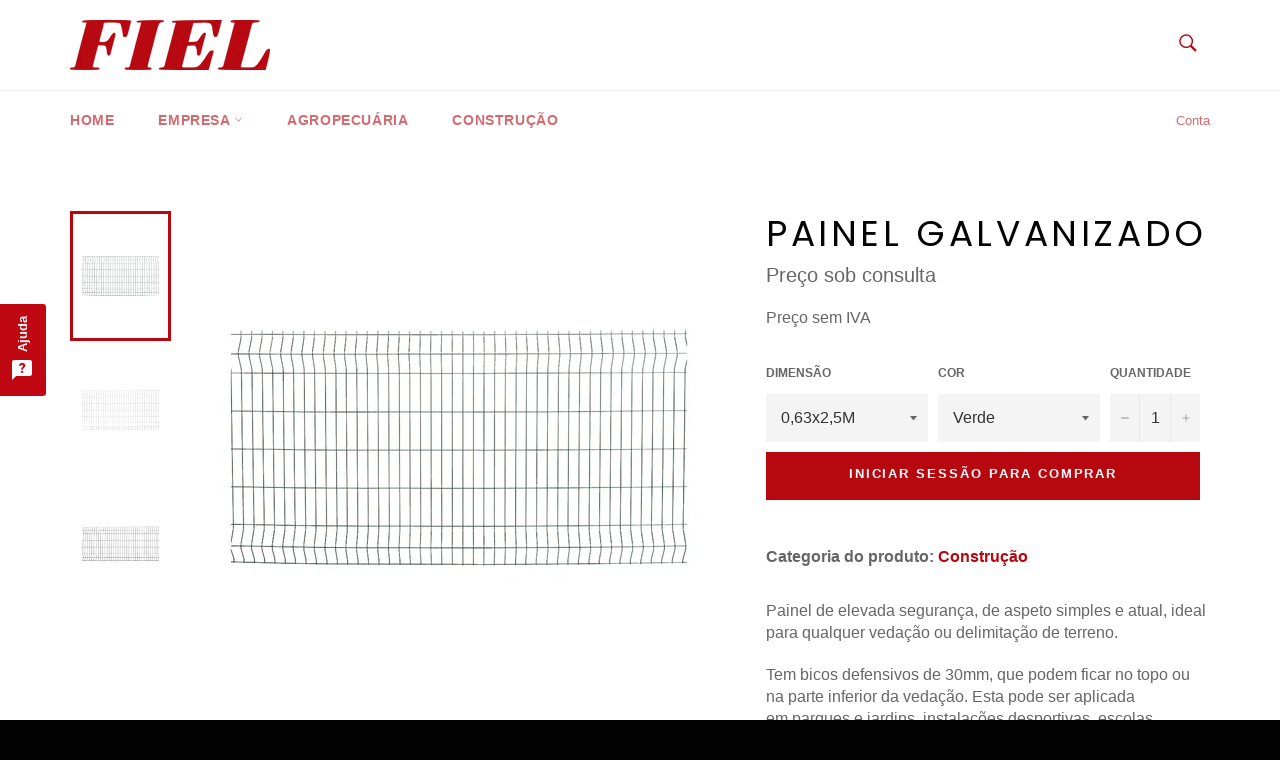

--- FILE ---
content_type: text/html; charset=utf-8
request_url: https://fielserralharia.pt/products/2141115
body_size: 22539
content:
<!doctype html>
<html class="no-js" lang="pt-PT">
<head>


<meta name="google-site-verification" content="K0NgF5HMd9ob6tiok3Gk_dZoCBDN4Vi5aeKQ-jtt-hc" />
  <meta charset="utf-8">
  <meta http-equiv="X-UA-Compatible" content="IE=edge,chrome=1">
  <meta name="viewport" content="width=device-width,initial-scale=1">
  <meta name="theme-color" content="#ffffff">

  
    <link rel="shortcut icon" href="//fielserralharia.pt/cdn/shop/files/F_icon_bda232fa-dd00-487c-a695-6e50fa8f9758_32x32.png?v=1618935335" type="image/png">
  

  <link rel="canonical" href="https://fielserralharia.pt/products/2141115">
  <title>
  Painel Galvanizado &ndash; Fiel Construção
  </title>

  
    <meta name="description" content="Painel de elevada segurança, de aspeto simples e atual, ideal para qualquer vedação ou delimitação de terreno. Tem bicos defensivos de 30mm, que podem ficar no topo ou na parte inferior da vedação. Esta pode ser aplicada em parques e jardins, instalações desportivas, escolas, parques industriais e habitações.Está dispo">
  

  <!-- /snippets/social-meta-tags.liquid -->




<meta property="og:site_name" content="Fiel Construção">
<meta property="og:url" content="https://fielserralharia.pt/products/2141115">
<meta property="og:title" content="Painel Galvanizado">
<meta property="og:type" content="product">
<meta property="og:description" content="Painel de elevada segurança, de aspeto simples e atual, ideal para qualquer vedação ou delimitação de terreno. Tem bicos defensivos de 30mm, que podem ficar no topo ou na parte inferior da vedação. Esta pode ser aplicada em parques e jardins, instalações desportivas, escolas, parques industriais e habitações.Está dispo">

  <meta property="og:price:amount" content="21,50">
  <meta property="og:price:currency" content="EUR">

<meta property="og:image" content="http://fielserralharia.pt/cdn/shop/products/2141115_1200x1200.jpg?v=1626893648"><meta property="og:image" content="http://fielserralharia.pt/cdn/shop/products/2141119_1200x1200.jpg?v=1626893648"><meta property="og:image" content="http://fielserralharia.pt/cdn/shop/products/2141123_1200x1200.jpg?v=1626893648">
<meta property="og:image:secure_url" content="https://fielserralharia.pt/cdn/shop/products/2141115_1200x1200.jpg?v=1626893648"><meta property="og:image:secure_url" content="https://fielserralharia.pt/cdn/shop/products/2141119_1200x1200.jpg?v=1626893648"><meta property="og:image:secure_url" content="https://fielserralharia.pt/cdn/shop/products/2141123_1200x1200.jpg?v=1626893648">


<meta name="twitter:card" content="summary_large_image">
<meta name="twitter:title" content="Painel Galvanizado">
<meta name="twitter:description" content="Painel de elevada segurança, de aspeto simples e atual, ideal para qualquer vedação ou delimitação de terreno. Tem bicos defensivos de 30mm, que podem ficar no topo ou na parte inferior da vedação. Esta pode ser aplicada em parques e jardins, instalações desportivas, escolas, parques industriais e habitações.Está dispo">


  <script>
    document.documentElement.className = document.documentElement.className.replace('no-js', 'js');
  </script>

  <link href="//fielserralharia.pt/cdn/shop/t/4/assets/theme.scss.css?v=6891862447418840871768153160" rel="stylesheet" type="text/css" media="all" />

  <script>
    window.theme = window.theme || {};

    theme.strings = {
      stockAvailable: "Só restam 1!",
      addToCart: "Adicionar ao carrinho",
      soldOut: "Sob Consulta",
      unavailable: "Indisponível",
      noStockAvailable: "Não foi possível adicionar o item ao seu carrinho, porque não existem itens suficientes em stock.",
      willNotShipUntil: "Envio a partir de [date]",
      willBeInStockAfter: "Estará disponível após [date]",
      totalCartDiscount: "Está a poupar [savings]",
      addressError: "Não é possível localizar o endereço",
      addressNoResults: "Nenhum resultado para este endereço",
      addressQueryLimit: "Você excedeu a cota de uso da API do Google. Considere a atualização para um \u003ca href=\"https:\/\/developers.google.com\/maps\/premium\/usage-limits\"\u003ePlano Premium\u003c\/a\u003e.",
      authError: "Houve um problema na autenticação da sua chave de API do Google Maps.",
      slideNumber: "Diapositivo [slide_number], atual"
    };
  </script>

  <script src="//fielserralharia.pt/cdn/shop/t/4/assets/lazysizes.min.js?v=56045284683979784691618835128" async="async"></script>

  

  <script src="//fielserralharia.pt/cdn/shop/t/4/assets/vendor.js?v=59352919779726365461618835130" defer="defer"></script>

  
    <script>
      window.theme = window.theme || {};
      theme.moneyFormat = "\u003cspan class=hidePrice\u003e€{{amount_with_comma_separator}}\u003c\/span\u003e";
    </script>
  

  <script src="//fielserralharia.pt/cdn/shop/t/4/assets/theme.js?v=171366231195154451781618835129" defer="defer"></script>

  <script>
  window.sortByRelevance = false;
  window.moneyFormat = "<span class=hidePrice>€{{amount_with_comma_separator}}</span>";
  window.GloboMoneyFormat = "<span class=hidePrice>€{{amount_with_comma_separator}}</span>";
  window.GloboMoneyWithCurrencyFormat = "<span class=hidePrice>€{{amount_with_comma_separator}} EUR</span>";
  window.shopCurrency = "EUR";
  window.isMultiCurrency = false;
  window.assetsUrl = '//fielserralharia.pt/cdn/shop/t/4/assets/';
  window.filesUrl = '//fielserralharia.pt/cdn/shop/files/';
  var page_id = 0;
  var GloboFilterConfig = {
    api: {
      filterUrl: "https://filter-v6.globosoftware.net/filter",
      searchUrl: "https://filter-v6.globosoftware.net/search",
      url: "https://filter-v6.globosoftware.net",
    },
    shop: {
      name: "Fiel Construção",
      url: "https://fielserralharia.pt",
      domain: "fiel-serralharia.myshopify.com",
      is_multicurrency: false,
      currency: "EUR",
      cur_currency: "EUR",
      cur_locale: "pt-PT",
      locale: "pt-PT",
      product_image: {width: 360, height: 504},
      no_image_url: "https://cdn.shopify.com/s/images/themes/product-1.png",
      themeStoreId: 775,
      swatches: [],
      translation: {"default":{"search":{"suggestions":"Sugest\u00f5es","collections":"Categorias","pages":"P\u00e1ginas","product":"Produto","products":"Produtos","view_all":"Procurar por","not_found":"Desculpe, n\u00e3o encontramos nada correspondente"},"filter":{"filter_by":"Filtrar por","clear_all":"Apagar todos","view":"Ver","clear":"Limpar","in_stock":"Em Stock","out_of_stock":"Fora de Stock","ready_to_ship":"Dispon\u00edvel para entrega","search":"Procurar op\u00e7\u00f5es"},"sort":{"sort_by":"Organizar por","manually":"Featured","availability_in_stock_first":"Disponibilidade","relevance":"Relev\u00e2ncia","best_selling":"Mais vendidos","alphabetically_a_z":"Alfabeticamente , A-Z","alphabetically_z_a":"Alfabeticamente , Z-A","price_low_to_high":"Pre\u00e7o, baixo para alto","price_high_to_low":"Pre\u00e7o, alto para baixo","date_new_to_old":"Date, new to old","date_old_to_new":"Date, old to new","sale_off":"% Sale off"},"product":{"add_to_cart":"Adicionar ao carrinho","unavailable":"Indispon\u00edvel","sold_out":"Sob Consulta","sale":"Promo\u00e7\u00e3o","load_more":"Carregar mais","limit":"Mostrar","search":"Procurar Produtos","no_results":"Desculpe, n\u00e3o h\u00e1 produtos nesta categoria"},"labels":{"379506":"Categoria","379508":"Sub-Categoria","379509":"Pre\u00e7o","379511":"Disponibilidade","379515":"Corrente","379517":"Material","379518":"Modelo","379520":"Pot\u00eancia","379521":"Tamanho"},"form":{"title":"Search Products","submit":"Search"}}},
      redirects: null,
      images: [],
      settings: {"color_header_bg":"#ffffff","color_header_links":"#b70810","color_body_bg":"#ffffff","color_content_bg":"#fff","color_body_headings":"#030303","color_body_text":"#666","color_button_bg":"#b70810","color_button_text":"#ffffff","color_footer_bg":"#030303","color_footer_text":"#fff","color_hero_text":"#fff","color_hero_bg":"#b70810","type_accent_family":{"error":"json not allowed for this object"},"type_accent_spacing":true,"type_accent_transform":true,"type_base_family":{"error":"json not allowed for this object"},"type_base_size":"16px","type_nav_size":"14px","type_nav_spacing":true,"type_nav_transform":true,"product_images_padding":true,"product_vendor_enable":false,"social_facebook_link":"https:\/\/www.facebook.com\/fielserralharia\/","social_twitter_link":"","social_pinterest_link":"","social_instagram_link":"","social_tumblr_link":"","social_snapchat_link":"","social_youtube_link":"","social_vimeo_link":"","share_facebook":true,"share_twitter":true,"share_pinterest":true,"favicon":"\/\/fielserralharia.pt\/cdn\/shop\/files\/F_icon_bda232fa-dd00-487c-a695-6e50fa8f9758.png?v=1618935335","checkout_logo_image":"\/\/fielserralharia.pt\/cdn\/shop\/files\/Logo_Fiel_PNG_CUT.png?v=1613626000","checkout_logo_position":"left","checkout_logo_size":"large","checkout_body_background_color":"#fff","checkout_input_background_color_mode":"white","checkout_sidebar_background_color":"#b42424","checkout_heading_font":"-apple-system, BlinkMacSystemFont, 'Segoe UI', Roboto, Helvetica, Arial, sans-serif, 'Apple Color Emoji', 'Segoe UI Emoji', 'Segoe UI Symbol'","checkout_body_font":"-apple-system, BlinkMacSystemFont, 'Segoe UI', Roboto, Helvetica, Arial, sans-serif, 'Apple Color Emoji', 'Segoe UI Emoji', 'Segoe UI Symbol'","checkout_accent_color":"#b70810","checkout_button_color":"#b70810","checkout_error_color":"#e22120","checkout_banner_background_color":"#fff","checkout_call_to_action_color":"#006eff","checkout_use_header_image":false,"color_newsletter_input":"#1a1a1a","customer_layout":"customer_area"},
      home_filter: false,
      page: "product",
      layout: "theme"
    },
    special_countries: null,
    year_make_model: {
      id: null
    },
    filter: {
      id: {"default":36532}[page_id] || {"default":36532}['default'] || 0,
      layout: 1,
      showCount: 1,
      isLoadMore: 1,
      search: true,
      filter_on_search_page: true
    },
    collection: {
      id:0,
      handle:'',
      sort: 'best-selling',
      tags: null,
      vendor: null,
      type: null,
      term: null,
      limit: 12,
      products_count: 0
    },
    customer: false,
    selector: {
      sortBy: '.collection-sorting',
      pagination: '.pagination:first, .paginate:first, .pagination-custom:first, #pagination:first, #gf_pagination_wrap',
      products: '.grid.grid-collage'
    }
  };

</script>
<script defer src="//fielserralharia.pt/cdn/shop/t/4/assets/v5.globo.filter.lib.js?v=81311938526369806141624292674"></script>

<link rel="preload stylesheet" href="//fielserralharia.pt/cdn/shop/t/4/assets/v5.globo.search.css?v=78473926071584386591619109886" as="style">



<script>window.performance && window.performance.mark && window.performance.mark('shopify.content_for_header.start');</script><meta name="facebook-domain-verification" content="xjng5wwft5ach560gjni4xgmjkh5fj">
<meta name="facebook-domain-verification" content="9oj24123etxwek4hd8xpfdsi8l7fsj">
<meta id="shopify-digital-wallet" name="shopify-digital-wallet" content="/53356626099/digital_wallets/dialog">
<link rel="alternate" type="application/json+oembed" href="https://fielserralharia.pt/products/2141115.oembed">
<script async="async" src="/checkouts/internal/preloads.js?locale=pt-PT"></script>
<script id="shopify-features" type="application/json">{"accessToken":"01297c5a6c6ff51c8b1fc563c1313a1a","betas":["rich-media-storefront-analytics"],"domain":"fielserralharia.pt","predictiveSearch":true,"shopId":53356626099,"locale":"pt-pt"}</script>
<script>var Shopify = Shopify || {};
Shopify.shop = "fiel-serralharia.myshopify.com";
Shopify.locale = "pt-PT";
Shopify.currency = {"active":"EUR","rate":"1.0"};
Shopify.country = "PT";
Shopify.theme = {"name":"Venture","id":122262782131,"schema_name":"Venture","schema_version":"12.4.1","theme_store_id":775,"role":"main"};
Shopify.theme.handle = "null";
Shopify.theme.style = {"id":null,"handle":null};
Shopify.cdnHost = "fielserralharia.pt/cdn";
Shopify.routes = Shopify.routes || {};
Shopify.routes.root = "/";</script>
<script type="module">!function(o){(o.Shopify=o.Shopify||{}).modules=!0}(window);</script>
<script>!function(o){function n(){var o=[];function n(){o.push(Array.prototype.slice.apply(arguments))}return n.q=o,n}var t=o.Shopify=o.Shopify||{};t.loadFeatures=n(),t.autoloadFeatures=n()}(window);</script>
<script id="shop-js-analytics" type="application/json">{"pageType":"product"}</script>
<script defer="defer" async type="module" src="//fielserralharia.pt/cdn/shopifycloud/shop-js/modules/v2/client.init-shop-cart-sync_DN47Rj6Z.pt-PT.esm.js"></script>
<script defer="defer" async type="module" src="//fielserralharia.pt/cdn/shopifycloud/shop-js/modules/v2/chunk.common_Dbj_QWe8.esm.js"></script>
<script type="module">
  await import("//fielserralharia.pt/cdn/shopifycloud/shop-js/modules/v2/client.init-shop-cart-sync_DN47Rj6Z.pt-PT.esm.js");
await import("//fielserralharia.pt/cdn/shopifycloud/shop-js/modules/v2/chunk.common_Dbj_QWe8.esm.js");

  window.Shopify.SignInWithShop?.initShopCartSync?.({"fedCMEnabled":true,"windoidEnabled":true});

</script>
<script>(function() {
  var isLoaded = false;
  function asyncLoad() {
    if (isLoaded) return;
    isLoaded = true;
    var urls = ["https:\/\/pixel.cornercart.io\/embed.js?shop=fiel-serralharia.myshopify.com","\/\/swymv3free-01.azureedge.net\/code\/swym-shopify.js?shop=fiel-serralharia.myshopify.com","https:\/\/api.omegatheme.com\/facebook-chat\/facebook-chat.js?shop=fiel-serralharia.myshopify.com","https:\/\/convoy.usecorner.io\/convoy.js?shop=fiel-serralharia.myshopify.com","https:\/\/cloudsearch-1f874.kxcdn.com\/shopify.js?srp=\/a\/search\u0026shop=fiel-serralharia.myshopify.com","https:\/\/fastsimon.akamaized.net\/fast-simon-autocomplete-init.umd.js?mode=shopify\u0026UUID=03755def-062e-4551-8d54-676af13c86f7\u0026store=53356626099\u0026shop=fiel-serralharia.myshopify.com"];
    for (var i = 0; i < urls.length; i++) {
      var s = document.createElement('script');
      s.type = 'text/javascript';
      s.async = true;
      s.src = urls[i];
      var x = document.getElementsByTagName('script')[0];
      x.parentNode.insertBefore(s, x);
    }
  };
  if(window.attachEvent) {
    window.attachEvent('onload', asyncLoad);
  } else {
    window.addEventListener('load', asyncLoad, false);
  }
})();</script>
<script id="__st">var __st={"a":53356626099,"offset":0,"reqid":"35d4335d-813a-4faa-aad9-75e48196f33f-1768805386","pageurl":"fielserralharia.pt\/products\/2141115","u":"f0347b0d292d","p":"product","rtyp":"product","rid":6809879281843};</script>
<script>window.ShopifyPaypalV4VisibilityTracking = true;</script>
<script id="captcha-bootstrap">!function(){'use strict';const t='contact',e='account',n='new_comment',o=[[t,t],['blogs',n],['comments',n],[t,'customer']],c=[[e,'customer_login'],[e,'guest_login'],[e,'recover_customer_password'],[e,'create_customer']],r=t=>t.map((([t,e])=>`form[action*='/${t}']:not([data-nocaptcha='true']) input[name='form_type'][value='${e}']`)).join(','),a=t=>()=>t?[...document.querySelectorAll(t)].map((t=>t.form)):[];function s(){const t=[...o],e=r(t);return a(e)}const i='password',u='form_key',d=['recaptcha-v3-token','g-recaptcha-response','h-captcha-response',i],f=()=>{try{return window.sessionStorage}catch{return}},m='__shopify_v',_=t=>t.elements[u];function p(t,e,n=!1){try{const o=window.sessionStorage,c=JSON.parse(o.getItem(e)),{data:r}=function(t){const{data:e,action:n}=t;return t[m]||n?{data:e,action:n}:{data:t,action:n}}(c);for(const[e,n]of Object.entries(r))t.elements[e]&&(t.elements[e].value=n);n&&o.removeItem(e)}catch(o){console.error('form repopulation failed',{error:o})}}const l='form_type',E='cptcha';function T(t){t.dataset[E]=!0}const w=window,h=w.document,L='Shopify',v='ce_forms',y='captcha';let A=!1;((t,e)=>{const n=(g='f06e6c50-85a8-45c8-87d0-21a2b65856fe',I='https://cdn.shopify.com/shopifycloud/storefront-forms-hcaptcha/ce_storefront_forms_captcha_hcaptcha.v1.5.2.iife.js',D={infoText:'Protegido por hCaptcha',privacyText:'Privacidade',termsText:'Termos'},(t,e,n)=>{const o=w[L][v],c=o.bindForm;if(c)return c(t,g,e,D).then(n);var r;o.q.push([[t,g,e,D],n]),r=I,A||(h.body.append(Object.assign(h.createElement('script'),{id:'captcha-provider',async:!0,src:r})),A=!0)});var g,I,D;w[L]=w[L]||{},w[L][v]=w[L][v]||{},w[L][v].q=[],w[L][y]=w[L][y]||{},w[L][y].protect=function(t,e){n(t,void 0,e),T(t)},Object.freeze(w[L][y]),function(t,e,n,w,h,L){const[v,y,A,g]=function(t,e,n){const i=e?o:[],u=t?c:[],d=[...i,...u],f=r(d),m=r(i),_=r(d.filter((([t,e])=>n.includes(e))));return[a(f),a(m),a(_),s()]}(w,h,L),I=t=>{const e=t.target;return e instanceof HTMLFormElement?e:e&&e.form},D=t=>v().includes(t);t.addEventListener('submit',(t=>{const e=I(t);if(!e)return;const n=D(e)&&!e.dataset.hcaptchaBound&&!e.dataset.recaptchaBound,o=_(e),c=g().includes(e)&&(!o||!o.value);(n||c)&&t.preventDefault(),c&&!n&&(function(t){try{if(!f())return;!function(t){const e=f();if(!e)return;const n=_(t);if(!n)return;const o=n.value;o&&e.removeItem(o)}(t);const e=Array.from(Array(32),(()=>Math.random().toString(36)[2])).join('');!function(t,e){_(t)||t.append(Object.assign(document.createElement('input'),{type:'hidden',name:u})),t.elements[u].value=e}(t,e),function(t,e){const n=f();if(!n)return;const o=[...t.querySelectorAll(`input[type='${i}']`)].map((({name:t})=>t)),c=[...d,...o],r={};for(const[a,s]of new FormData(t).entries())c.includes(a)||(r[a]=s);n.setItem(e,JSON.stringify({[m]:1,action:t.action,data:r}))}(t,e)}catch(e){console.error('failed to persist form',e)}}(e),e.submit())}));const S=(t,e)=>{t&&!t.dataset[E]&&(n(t,e.some((e=>e===t))),T(t))};for(const o of['focusin','change'])t.addEventListener(o,(t=>{const e=I(t);D(e)&&S(e,y())}));const B=e.get('form_key'),M=e.get(l),P=B&&M;t.addEventListener('DOMContentLoaded',(()=>{const t=y();if(P)for(const e of t)e.elements[l].value===M&&p(e,B);[...new Set([...A(),...v().filter((t=>'true'===t.dataset.shopifyCaptcha))])].forEach((e=>S(e,t)))}))}(h,new URLSearchParams(w.location.search),n,t,e,['guest_login'])})(!0,!0)}();</script>
<script integrity="sha256-4kQ18oKyAcykRKYeNunJcIwy7WH5gtpwJnB7kiuLZ1E=" data-source-attribution="shopify.loadfeatures" defer="defer" src="//fielserralharia.pt/cdn/shopifycloud/storefront/assets/storefront/load_feature-a0a9edcb.js" crossorigin="anonymous"></script>
<script data-source-attribution="shopify.dynamic_checkout.dynamic.init">var Shopify=Shopify||{};Shopify.PaymentButton=Shopify.PaymentButton||{isStorefrontPortableWallets:!0,init:function(){window.Shopify.PaymentButton.init=function(){};var t=document.createElement("script");t.src="https://fielserralharia.pt/cdn/shopifycloud/portable-wallets/latest/portable-wallets.pt-pt.js",t.type="module",document.head.appendChild(t)}};
</script>
<script data-source-attribution="shopify.dynamic_checkout.buyer_consent">
  function portableWalletsHideBuyerConsent(e){var t=document.getElementById("shopify-buyer-consent"),n=document.getElementById("shopify-subscription-policy-button");t&&n&&(t.classList.add("hidden"),t.setAttribute("aria-hidden","true"),n.removeEventListener("click",e))}function portableWalletsShowBuyerConsent(e){var t=document.getElementById("shopify-buyer-consent"),n=document.getElementById("shopify-subscription-policy-button");t&&n&&(t.classList.remove("hidden"),t.removeAttribute("aria-hidden"),n.addEventListener("click",e))}window.Shopify?.PaymentButton&&(window.Shopify.PaymentButton.hideBuyerConsent=portableWalletsHideBuyerConsent,window.Shopify.PaymentButton.showBuyerConsent=portableWalletsShowBuyerConsent);
</script>
<script data-source-attribution="shopify.dynamic_checkout.cart.bootstrap">document.addEventListener("DOMContentLoaded",(function(){function t(){return document.querySelector("shopify-accelerated-checkout-cart, shopify-accelerated-checkout")}if(t())Shopify.PaymentButton.init();else{new MutationObserver((function(e,n){t()&&(Shopify.PaymentButton.init(),n.disconnect())})).observe(document.body,{childList:!0,subtree:!0})}}));
</script>

<script>window.performance && window.performance.mark && window.performance.mark('shopify.content_for_header.end');</script>
 

<script>window.__pagefly_analytics_settings__={"acceptTracking":true};</script>
 <script type="text/javascript">var lp_activateApp = '1';var lp_initialSetting = '1';var lp_messageForVisitors = '{REGISTRATION}';var lp_loginLinkText = 'Iniciar Sessão';var lp_registrationLinkText = 'Register';var lp_backgroundColorOfMassageBox = '#C00808';var lp_textColorOfMassageBox = '#ffffff';var lp_fontSize = '15';var lp_showBorderOnMessageBox = '1';var lp_showBorderRadiusOnMessageBox = '0';var lp_hasShowHideProducts = '0';var lp_showHideProducts = '1';var lp_tags = '';</script><script type="text/javascript">var hidePriceScripttags = [{"scripttags":"https:\/\/storage.googleapis.com\/singleton-software-bucket\/logintoseeprice\/prod\/main.js"},{"scripttags":"https:\/\/storage.googleapis.com\/singleton-software-bucket\/logintoseeprice\/prod\/main_v2.js"}];var hidePriceStoreID = 1817;</script><script type="text/javascript">
    var customerIsLogged = false;
    var customerAccountsEnabled = false;
</script>

    <script type="text/javascript">
        var customerAccountsEnabled = true;
    </script>
    
        <div id="hidePriceStyles">
            <style>
                .hidePrice{display:none !important;} form[action*="/cart/add"] button, form button[name="add"], form[action*="/cart/add"] input[type="submit"], a[href*="/cart"], .shopify-payment-button {display:none !important;}
            </style>
        </div>
    

<script type="text/javascript">
  	var intervalId = null;
  	var varCounter = 0;
  	var containScriptTagFirstControll = false;
  	var containScriptTagSecondControll = false;
	window.onload = function() {
		hpAllscripts = document.getElementsByTagName("script");
		for (var i = 0; i < hpAllscripts.length; i++) {
			for (var j = 0; j < hidePriceScripttags.length; j++) {
              	if (hpAllscripts[i].src.includes(hidePriceScripttags[j].scripttags)) {
					containScriptTagFirstControll = true;
				}
			}
		}
		if (!containScriptTagFirstControll) {
			intervalId = setInterval(function() {
				if (varCounter < 5) {
					varCounter++;
					hpAllscripts = document.getElementsByTagName("script");
					for (var i = 0; i < hpAllscripts.length; i++) {
						for (var j = 0; j < hidePriceScripttags.length; j++) {
                            if (hpAllscripts[i].src.includes(hidePriceScripttags[j].scripttags)) {
                                containScriptTagSecondControll = true;
                            }
                        }
                    }
				} else {
					if (!containScriptTagSecondControll) {
						item = document.getElementById("hidePriceStyles");
                        item.parentNode.removeChild(item);
                    }  clearInterval(intervalId);
				}
			}, 100);
        }
	}
</script><!-- BEGIN app block: shopify://apps/pagefly-page-builder/blocks/app-embed/83e179f7-59a0-4589-8c66-c0dddf959200 -->

<!-- BEGIN app snippet: pagefly-cro-ab-testing-main -->







<script>
  ;(function () {
    const url = new URL(window.location)
    const viewParam = url.searchParams.get('view')
    if (viewParam && viewParam.includes('variant-pf-')) {
      url.searchParams.set('pf_v', viewParam)
      url.searchParams.delete('view')
      window.history.replaceState({}, '', url)
    }
  })()
</script>



<script type='module'>
  
  window.PAGEFLY_CRO = window.PAGEFLY_CRO || {}

  window.PAGEFLY_CRO['data_debug'] = {
    original_template_suffix: "all_products",
    allow_ab_test: false,
    ab_test_start_time: 0,
    ab_test_end_time: 0,
    today_date_time: 1768805386000,
  }
  window.PAGEFLY_CRO['GA4'] = { enabled: false}
</script>

<!-- END app snippet -->








  <script src='https://cdn.shopify.com/extensions/019bb4f9-aed6-78a3-be91-e9d44663e6bf/pagefly-page-builder-215/assets/pagefly-helper.js' defer='defer'></script>

  <script src='https://cdn.shopify.com/extensions/019bb4f9-aed6-78a3-be91-e9d44663e6bf/pagefly-page-builder-215/assets/pagefly-general-helper.js' defer='defer'></script>

  <script src='https://cdn.shopify.com/extensions/019bb4f9-aed6-78a3-be91-e9d44663e6bf/pagefly-page-builder-215/assets/pagefly-snap-slider.js' defer='defer'></script>

  <script src='https://cdn.shopify.com/extensions/019bb4f9-aed6-78a3-be91-e9d44663e6bf/pagefly-page-builder-215/assets/pagefly-slideshow-v3.js' defer='defer'></script>

  <script src='https://cdn.shopify.com/extensions/019bb4f9-aed6-78a3-be91-e9d44663e6bf/pagefly-page-builder-215/assets/pagefly-slideshow-v4.js' defer='defer'></script>

  <script src='https://cdn.shopify.com/extensions/019bb4f9-aed6-78a3-be91-e9d44663e6bf/pagefly-page-builder-215/assets/pagefly-glider.js' defer='defer'></script>

  <script src='https://cdn.shopify.com/extensions/019bb4f9-aed6-78a3-be91-e9d44663e6bf/pagefly-page-builder-215/assets/pagefly-slideshow-v1-v2.js' defer='defer'></script>

  <script src='https://cdn.shopify.com/extensions/019bb4f9-aed6-78a3-be91-e9d44663e6bf/pagefly-page-builder-215/assets/pagefly-product-media.js' defer='defer'></script>

  <script src='https://cdn.shopify.com/extensions/019bb4f9-aed6-78a3-be91-e9d44663e6bf/pagefly-page-builder-215/assets/pagefly-product.js' defer='defer'></script>


<script id='pagefly-helper-data' type='application/json'>
  {
    "page_optimization": {
      "assets_prefetching": false
    },
    "elements_asset_mapper": {
      "Accordion": "https://cdn.shopify.com/extensions/019bb4f9-aed6-78a3-be91-e9d44663e6bf/pagefly-page-builder-215/assets/pagefly-accordion.js",
      "Accordion3": "https://cdn.shopify.com/extensions/019bb4f9-aed6-78a3-be91-e9d44663e6bf/pagefly-page-builder-215/assets/pagefly-accordion3.js",
      "CountDown": "https://cdn.shopify.com/extensions/019bb4f9-aed6-78a3-be91-e9d44663e6bf/pagefly-page-builder-215/assets/pagefly-countdown.js",
      "GMap1": "https://cdn.shopify.com/extensions/019bb4f9-aed6-78a3-be91-e9d44663e6bf/pagefly-page-builder-215/assets/pagefly-gmap.js",
      "GMap2": "https://cdn.shopify.com/extensions/019bb4f9-aed6-78a3-be91-e9d44663e6bf/pagefly-page-builder-215/assets/pagefly-gmap.js",
      "GMapBasicV2": "https://cdn.shopify.com/extensions/019bb4f9-aed6-78a3-be91-e9d44663e6bf/pagefly-page-builder-215/assets/pagefly-gmap.js",
      "GMapAdvancedV2": "https://cdn.shopify.com/extensions/019bb4f9-aed6-78a3-be91-e9d44663e6bf/pagefly-page-builder-215/assets/pagefly-gmap.js",
      "HTML.Video": "https://cdn.shopify.com/extensions/019bb4f9-aed6-78a3-be91-e9d44663e6bf/pagefly-page-builder-215/assets/pagefly-htmlvideo.js",
      "HTML.Video2": "https://cdn.shopify.com/extensions/019bb4f9-aed6-78a3-be91-e9d44663e6bf/pagefly-page-builder-215/assets/pagefly-htmlvideo2.js",
      "HTML.Video3": "https://cdn.shopify.com/extensions/019bb4f9-aed6-78a3-be91-e9d44663e6bf/pagefly-page-builder-215/assets/pagefly-htmlvideo2.js",
      "BackgroundVideo": "https://cdn.shopify.com/extensions/019bb4f9-aed6-78a3-be91-e9d44663e6bf/pagefly-page-builder-215/assets/pagefly-htmlvideo2.js",
      "Instagram": "https://cdn.shopify.com/extensions/019bb4f9-aed6-78a3-be91-e9d44663e6bf/pagefly-page-builder-215/assets/pagefly-instagram.js",
      "Instagram2": "https://cdn.shopify.com/extensions/019bb4f9-aed6-78a3-be91-e9d44663e6bf/pagefly-page-builder-215/assets/pagefly-instagram.js",
      "Insta3": "https://cdn.shopify.com/extensions/019bb4f9-aed6-78a3-be91-e9d44663e6bf/pagefly-page-builder-215/assets/pagefly-instagram3.js",
      "Tabs": "https://cdn.shopify.com/extensions/019bb4f9-aed6-78a3-be91-e9d44663e6bf/pagefly-page-builder-215/assets/pagefly-tab.js",
      "Tabs3": "https://cdn.shopify.com/extensions/019bb4f9-aed6-78a3-be91-e9d44663e6bf/pagefly-page-builder-215/assets/pagefly-tab3.js",
      "ProductBox": "https://cdn.shopify.com/extensions/019bb4f9-aed6-78a3-be91-e9d44663e6bf/pagefly-page-builder-215/assets/pagefly-cart.js",
      "FBPageBox2": "https://cdn.shopify.com/extensions/019bb4f9-aed6-78a3-be91-e9d44663e6bf/pagefly-page-builder-215/assets/pagefly-facebook.js",
      "FBLikeButton2": "https://cdn.shopify.com/extensions/019bb4f9-aed6-78a3-be91-e9d44663e6bf/pagefly-page-builder-215/assets/pagefly-facebook.js",
      "TwitterFeed2": "https://cdn.shopify.com/extensions/019bb4f9-aed6-78a3-be91-e9d44663e6bf/pagefly-page-builder-215/assets/pagefly-twitter.js",
      "Paragraph4": "https://cdn.shopify.com/extensions/019bb4f9-aed6-78a3-be91-e9d44663e6bf/pagefly-page-builder-215/assets/pagefly-paragraph4.js",

      "AliReviews": "https://cdn.shopify.com/extensions/019bb4f9-aed6-78a3-be91-e9d44663e6bf/pagefly-page-builder-215/assets/pagefly-3rd-elements.js",
      "BackInStock": "https://cdn.shopify.com/extensions/019bb4f9-aed6-78a3-be91-e9d44663e6bf/pagefly-page-builder-215/assets/pagefly-3rd-elements.js",
      "GloboBackInStock": "https://cdn.shopify.com/extensions/019bb4f9-aed6-78a3-be91-e9d44663e6bf/pagefly-page-builder-215/assets/pagefly-3rd-elements.js",
      "GrowaveWishlist": "https://cdn.shopify.com/extensions/019bb4f9-aed6-78a3-be91-e9d44663e6bf/pagefly-page-builder-215/assets/pagefly-3rd-elements.js",
      "InfiniteOptionsShopPad": "https://cdn.shopify.com/extensions/019bb4f9-aed6-78a3-be91-e9d44663e6bf/pagefly-page-builder-215/assets/pagefly-3rd-elements.js",
      "InkybayProductPersonalizer": "https://cdn.shopify.com/extensions/019bb4f9-aed6-78a3-be91-e9d44663e6bf/pagefly-page-builder-215/assets/pagefly-3rd-elements.js",
      "LimeSpot": "https://cdn.shopify.com/extensions/019bb4f9-aed6-78a3-be91-e9d44663e6bf/pagefly-page-builder-215/assets/pagefly-3rd-elements.js",
      "Loox": "https://cdn.shopify.com/extensions/019bb4f9-aed6-78a3-be91-e9d44663e6bf/pagefly-page-builder-215/assets/pagefly-3rd-elements.js",
      "Opinew": "https://cdn.shopify.com/extensions/019bb4f9-aed6-78a3-be91-e9d44663e6bf/pagefly-page-builder-215/assets/pagefly-3rd-elements.js",
      "Powr": "https://cdn.shopify.com/extensions/019bb4f9-aed6-78a3-be91-e9d44663e6bf/pagefly-page-builder-215/assets/pagefly-3rd-elements.js",
      "ProductReviews": "https://cdn.shopify.com/extensions/019bb4f9-aed6-78a3-be91-e9d44663e6bf/pagefly-page-builder-215/assets/pagefly-3rd-elements.js",
      "PushOwl": "https://cdn.shopify.com/extensions/019bb4f9-aed6-78a3-be91-e9d44663e6bf/pagefly-page-builder-215/assets/pagefly-3rd-elements.js",
      "ReCharge": "https://cdn.shopify.com/extensions/019bb4f9-aed6-78a3-be91-e9d44663e6bf/pagefly-page-builder-215/assets/pagefly-3rd-elements.js",
      "Rivyo": "https://cdn.shopify.com/extensions/019bb4f9-aed6-78a3-be91-e9d44663e6bf/pagefly-page-builder-215/assets/pagefly-3rd-elements.js",
      "TrackingMore": "https://cdn.shopify.com/extensions/019bb4f9-aed6-78a3-be91-e9d44663e6bf/pagefly-page-builder-215/assets/pagefly-3rd-elements.js",
      "Vitals": "https://cdn.shopify.com/extensions/019bb4f9-aed6-78a3-be91-e9d44663e6bf/pagefly-page-builder-215/assets/pagefly-3rd-elements.js",
      "Wiser": "https://cdn.shopify.com/extensions/019bb4f9-aed6-78a3-be91-e9d44663e6bf/pagefly-page-builder-215/assets/pagefly-3rd-elements.js"
    },
    "custom_elements_mapper": {
      "pf-click-action-element": "https://cdn.shopify.com/extensions/019bb4f9-aed6-78a3-be91-e9d44663e6bf/pagefly-page-builder-215/assets/pagefly-click-action-element.js",
      "pf-dialog-element": "https://cdn.shopify.com/extensions/019bb4f9-aed6-78a3-be91-e9d44663e6bf/pagefly-page-builder-215/assets/pagefly-dialog-element.js"
    }
  }
</script>


<!-- END app block --><link href="https://monorail-edge.shopifysvc.com" rel="dns-prefetch">
<script>(function(){if ("sendBeacon" in navigator && "performance" in window) {try {var session_token_from_headers = performance.getEntriesByType('navigation')[0].serverTiming.find(x => x.name == '_s').description;} catch {var session_token_from_headers = undefined;}var session_cookie_matches = document.cookie.match(/_shopify_s=([^;]*)/);var session_token_from_cookie = session_cookie_matches && session_cookie_matches.length === 2 ? session_cookie_matches[1] : "";var session_token = session_token_from_headers || session_token_from_cookie || "";function handle_abandonment_event(e) {var entries = performance.getEntries().filter(function(entry) {return /monorail-edge.shopifysvc.com/.test(entry.name);});if (!window.abandonment_tracked && entries.length === 0) {window.abandonment_tracked = true;var currentMs = Date.now();var navigation_start = performance.timing.navigationStart;var payload = {shop_id: 53356626099,url: window.location.href,navigation_start,duration: currentMs - navigation_start,session_token,page_type: "product"};window.navigator.sendBeacon("https://monorail-edge.shopifysvc.com/v1/produce", JSON.stringify({schema_id: "online_store_buyer_site_abandonment/1.1",payload: payload,metadata: {event_created_at_ms: currentMs,event_sent_at_ms: currentMs}}));}}window.addEventListener('pagehide', handle_abandonment_event);}}());</script>
<script id="web-pixels-manager-setup">(function e(e,d,r,n,o){if(void 0===o&&(o={}),!Boolean(null===(a=null===(i=window.Shopify)||void 0===i?void 0:i.analytics)||void 0===a?void 0:a.replayQueue)){var i,a;window.Shopify=window.Shopify||{};var t=window.Shopify;t.analytics=t.analytics||{};var s=t.analytics;s.replayQueue=[],s.publish=function(e,d,r){return s.replayQueue.push([e,d,r]),!0};try{self.performance.mark("wpm:start")}catch(e){}var l=function(){var e={modern:/Edge?\/(1{2}[4-9]|1[2-9]\d|[2-9]\d{2}|\d{4,})\.\d+(\.\d+|)|Firefox\/(1{2}[4-9]|1[2-9]\d|[2-9]\d{2}|\d{4,})\.\d+(\.\d+|)|Chrom(ium|e)\/(9{2}|\d{3,})\.\d+(\.\d+|)|(Maci|X1{2}).+ Version\/(15\.\d+|(1[6-9]|[2-9]\d|\d{3,})\.\d+)([,.]\d+|)( \(\w+\)|)( Mobile\/\w+|) Safari\/|Chrome.+OPR\/(9{2}|\d{3,})\.\d+\.\d+|(CPU[ +]OS|iPhone[ +]OS|CPU[ +]iPhone|CPU IPhone OS|CPU iPad OS)[ +]+(15[._]\d+|(1[6-9]|[2-9]\d|\d{3,})[._]\d+)([._]\d+|)|Android:?[ /-](13[3-9]|1[4-9]\d|[2-9]\d{2}|\d{4,})(\.\d+|)(\.\d+|)|Android.+Firefox\/(13[5-9]|1[4-9]\d|[2-9]\d{2}|\d{4,})\.\d+(\.\d+|)|Android.+Chrom(ium|e)\/(13[3-9]|1[4-9]\d|[2-9]\d{2}|\d{4,})\.\d+(\.\d+|)|SamsungBrowser\/([2-9]\d|\d{3,})\.\d+/,legacy:/Edge?\/(1[6-9]|[2-9]\d|\d{3,})\.\d+(\.\d+|)|Firefox\/(5[4-9]|[6-9]\d|\d{3,})\.\d+(\.\d+|)|Chrom(ium|e)\/(5[1-9]|[6-9]\d|\d{3,})\.\d+(\.\d+|)([\d.]+$|.*Safari\/(?![\d.]+ Edge\/[\d.]+$))|(Maci|X1{2}).+ Version\/(10\.\d+|(1[1-9]|[2-9]\d|\d{3,})\.\d+)([,.]\d+|)( \(\w+\)|)( Mobile\/\w+|) Safari\/|Chrome.+OPR\/(3[89]|[4-9]\d|\d{3,})\.\d+\.\d+|(CPU[ +]OS|iPhone[ +]OS|CPU[ +]iPhone|CPU IPhone OS|CPU iPad OS)[ +]+(10[._]\d+|(1[1-9]|[2-9]\d|\d{3,})[._]\d+)([._]\d+|)|Android:?[ /-](13[3-9]|1[4-9]\d|[2-9]\d{2}|\d{4,})(\.\d+|)(\.\d+|)|Mobile Safari.+OPR\/([89]\d|\d{3,})\.\d+\.\d+|Android.+Firefox\/(13[5-9]|1[4-9]\d|[2-9]\d{2}|\d{4,})\.\d+(\.\d+|)|Android.+Chrom(ium|e)\/(13[3-9]|1[4-9]\d|[2-9]\d{2}|\d{4,})\.\d+(\.\d+|)|Android.+(UC? ?Browser|UCWEB|U3)[ /]?(15\.([5-9]|\d{2,})|(1[6-9]|[2-9]\d|\d{3,})\.\d+)\.\d+|SamsungBrowser\/(5\.\d+|([6-9]|\d{2,})\.\d+)|Android.+MQ{2}Browser\/(14(\.(9|\d{2,})|)|(1[5-9]|[2-9]\d|\d{3,})(\.\d+|))(\.\d+|)|K[Aa][Ii]OS\/(3\.\d+|([4-9]|\d{2,})\.\d+)(\.\d+|)/},d=e.modern,r=e.legacy,n=navigator.userAgent;return n.match(d)?"modern":n.match(r)?"legacy":"unknown"}(),u="modern"===l?"modern":"legacy",c=(null!=n?n:{modern:"",legacy:""})[u],f=function(e){return[e.baseUrl,"/wpm","/b",e.hashVersion,"modern"===e.buildTarget?"m":"l",".js"].join("")}({baseUrl:d,hashVersion:r,buildTarget:u}),m=function(e){var d=e.version,r=e.bundleTarget,n=e.surface,o=e.pageUrl,i=e.monorailEndpoint;return{emit:function(e){var a=e.status,t=e.errorMsg,s=(new Date).getTime(),l=JSON.stringify({metadata:{event_sent_at_ms:s},events:[{schema_id:"web_pixels_manager_load/3.1",payload:{version:d,bundle_target:r,page_url:o,status:a,surface:n,error_msg:t},metadata:{event_created_at_ms:s}}]});if(!i)return console&&console.warn&&console.warn("[Web Pixels Manager] No Monorail endpoint provided, skipping logging."),!1;try{return self.navigator.sendBeacon.bind(self.navigator)(i,l)}catch(e){}var u=new XMLHttpRequest;try{return u.open("POST",i,!0),u.setRequestHeader("Content-Type","text/plain"),u.send(l),!0}catch(e){return console&&console.warn&&console.warn("[Web Pixels Manager] Got an unhandled error while logging to Monorail."),!1}}}}({version:r,bundleTarget:l,surface:e.surface,pageUrl:self.location.href,monorailEndpoint:e.monorailEndpoint});try{o.browserTarget=l,function(e){var d=e.src,r=e.async,n=void 0===r||r,o=e.onload,i=e.onerror,a=e.sri,t=e.scriptDataAttributes,s=void 0===t?{}:t,l=document.createElement("script"),u=document.querySelector("head"),c=document.querySelector("body");if(l.async=n,l.src=d,a&&(l.integrity=a,l.crossOrigin="anonymous"),s)for(var f in s)if(Object.prototype.hasOwnProperty.call(s,f))try{l.dataset[f]=s[f]}catch(e){}if(o&&l.addEventListener("load",o),i&&l.addEventListener("error",i),u)u.appendChild(l);else{if(!c)throw new Error("Did not find a head or body element to append the script");c.appendChild(l)}}({src:f,async:!0,onload:function(){if(!function(){var e,d;return Boolean(null===(d=null===(e=window.Shopify)||void 0===e?void 0:e.analytics)||void 0===d?void 0:d.initialized)}()){var d=window.webPixelsManager.init(e)||void 0;if(d){var r=window.Shopify.analytics;r.replayQueue.forEach((function(e){var r=e[0],n=e[1],o=e[2];d.publishCustomEvent(r,n,o)})),r.replayQueue=[],r.publish=d.publishCustomEvent,r.visitor=d.visitor,r.initialized=!0}}},onerror:function(){return m.emit({status:"failed",errorMsg:"".concat(f," has failed to load")})},sri:function(e){var d=/^sha384-[A-Za-z0-9+/=]+$/;return"string"==typeof e&&d.test(e)}(c)?c:"",scriptDataAttributes:o}),m.emit({status:"loading"})}catch(e){m.emit({status:"failed",errorMsg:(null==e?void 0:e.message)||"Unknown error"})}}})({shopId: 53356626099,storefrontBaseUrl: "https://fielserralharia.pt",extensionsBaseUrl: "https://extensions.shopifycdn.com/cdn/shopifycloud/web-pixels-manager",monorailEndpoint: "https://monorail-edge.shopifysvc.com/unstable/produce_batch",surface: "storefront-renderer",enabledBetaFlags: ["2dca8a86"],webPixelsConfigList: [{"id":"387481947","configuration":"{\"pixel_id\":\"295695362251588\",\"pixel_type\":\"facebook_pixel\",\"metaapp_system_user_token\":\"-\"}","eventPayloadVersion":"v1","runtimeContext":"OPEN","scriptVersion":"ca16bc87fe92b6042fbaa3acc2fbdaa6","type":"APP","apiClientId":2329312,"privacyPurposes":["ANALYTICS","MARKETING","SALE_OF_DATA"],"dataSharingAdjustments":{"protectedCustomerApprovalScopes":["read_customer_address","read_customer_email","read_customer_name","read_customer_personal_data","read_customer_phone"]}},{"id":"189235547","eventPayloadVersion":"v1","runtimeContext":"LAX","scriptVersion":"1","type":"CUSTOM","privacyPurposes":["ANALYTICS"],"name":"Google Analytics tag (migrated)"},{"id":"shopify-app-pixel","configuration":"{}","eventPayloadVersion":"v1","runtimeContext":"STRICT","scriptVersion":"0450","apiClientId":"shopify-pixel","type":"APP","privacyPurposes":["ANALYTICS","MARKETING"]},{"id":"shopify-custom-pixel","eventPayloadVersion":"v1","runtimeContext":"LAX","scriptVersion":"0450","apiClientId":"shopify-pixel","type":"CUSTOM","privacyPurposes":["ANALYTICS","MARKETING"]}],isMerchantRequest: false,initData: {"shop":{"name":"Fiel Construção","paymentSettings":{"currencyCode":"EUR"},"myshopifyDomain":"fiel-serralharia.myshopify.com","countryCode":"PT","storefrontUrl":"https:\/\/fielserralharia.pt"},"customer":null,"cart":null,"checkout":null,"productVariants":[{"price":{"amount":21.5,"currencyCode":"EUR"},"product":{"title":"Painel Galvanizado","vendor":"Fiel Construção","id":"6809879281843","untranslatedTitle":"Painel Galvanizado","url":"\/products\/2141115","type":"Vedação"},"id":"40227605053619","image":{"src":"\/\/fielserralharia.pt\/cdn\/shop\/products\/2141115.jpg?v=1626893648"},"sku":"21411015","title":"0,63x2,5M \/ Verde","untranslatedTitle":"0,63x2,5M \/ Verde"},{"price":{"amount":30.01,"currencyCode":"EUR"},"product":{"title":"Painel Galvanizado","vendor":"Fiel Construção","id":"6809879281843","untranslatedTitle":"Painel Galvanizado","url":"\/products\/2141115","type":"Vedação"},"id":"40227605086387","image":{"src":"\/\/fielserralharia.pt\/cdn\/shop\/products\/2141115.jpg?v=1626893648"},"sku":"21411016","title":"1,03x2,5M \/ Verde","untranslatedTitle":"1,03x2,5M \/ Verde"},{"price":{"amount":43.0,"currencyCode":"EUR"},"product":{"title":"Painel Galvanizado","vendor":"Fiel Construção","id":"6809879281843","untranslatedTitle":"Painel Galvanizado","url":"\/products\/2141115","type":"Vedação"},"id":"40227605119155","image":{"src":"\/\/fielserralharia.pt\/cdn\/shop\/products\/2141115.jpg?v=1626893648"},"sku":"21411017","title":"1,53x2,5M \/ Verde","untranslatedTitle":"1,53x2,5M \/ Verde"},{"price":{"amount":56.6,"currencyCode":"EUR"},"product":{"title":"Painel Galvanizado","vendor":"Fiel Construção","id":"6809879281843","untranslatedTitle":"Painel Galvanizado","url":"\/products\/2141115","type":"Vedação"},"id":"40227605151923","image":{"src":"\/\/fielserralharia.pt\/cdn\/shop\/products\/2141115.jpg?v=1626893648"},"sku":"21411018","title":"2,03x2,5M \/ Verde","untranslatedTitle":"2,03x2,5M \/ Verde"},{"price":{"amount":21.5,"currencyCode":"EUR"},"product":{"title":"Painel Galvanizado","vendor":"Fiel Construção","id":"6809879281843","untranslatedTitle":"Painel Galvanizado","url":"\/products\/2141115","type":"Vedação"},"id":"40227605184691","image":{"src":"\/\/fielserralharia.pt\/cdn\/shop\/products\/2141119.jpg?v=1626893648"},"sku":"21411019","title":"0,63x2,5M \/ Branco","untranslatedTitle":"0,63x2,5M \/ Branco"},{"price":{"amount":30.01,"currencyCode":"EUR"},"product":{"title":"Painel Galvanizado","vendor":"Fiel Construção","id":"6809879281843","untranslatedTitle":"Painel Galvanizado","url":"\/products\/2141115","type":"Vedação"},"id":"40227605217459","image":{"src":"\/\/fielserralharia.pt\/cdn\/shop\/products\/2141119.jpg?v=1626893648"},"sku":"21411020","title":"1,03x2,5M \/ Branco","untranslatedTitle":"1,03x2,5M \/ Branco"},{"price":{"amount":43.0,"currencyCode":"EUR"},"product":{"title":"Painel Galvanizado","vendor":"Fiel Construção","id":"6809879281843","untranslatedTitle":"Painel Galvanizado","url":"\/products\/2141115","type":"Vedação"},"id":"40227605250227","image":{"src":"\/\/fielserralharia.pt\/cdn\/shop\/products\/2141119.jpg?v=1626893648"},"sku":"21411021","title":"1,53x2,5M \/ Branco","untranslatedTitle":"1,53x2,5M \/ Branco"},{"price":{"amount":56.6,"currencyCode":"EUR"},"product":{"title":"Painel Galvanizado","vendor":"Fiel Construção","id":"6809879281843","untranslatedTitle":"Painel Galvanizado","url":"\/products\/2141115","type":"Vedação"},"id":"40227605282995","image":{"src":"\/\/fielserralharia.pt\/cdn\/shop\/products\/2141119.jpg?v=1626893648"},"sku":"21411022","title":"2,03x2,5M \/ Branco","untranslatedTitle":"2,03x2,5M \/ Branco"},{"price":{"amount":21.5,"currencyCode":"EUR"},"product":{"title":"Painel Galvanizado","vendor":"Fiel Construção","id":"6809879281843","untranslatedTitle":"Painel Galvanizado","url":"\/products\/2141115","type":"Vedação"},"id":"40227605315763","image":{"src":"\/\/fielserralharia.pt\/cdn\/shop\/products\/2141123.jpg?v=1626893648"},"sku":"21411023","title":"0,63x2,5M \/ Cinzento","untranslatedTitle":"0,63x2,5M \/ Cinzento"},{"price":{"amount":30.01,"currencyCode":"EUR"},"product":{"title":"Painel Galvanizado","vendor":"Fiel Construção","id":"6809879281843","untranslatedTitle":"Painel Galvanizado","url":"\/products\/2141115","type":"Vedação"},"id":"40227605348531","image":{"src":"\/\/fielserralharia.pt\/cdn\/shop\/products\/2141123.jpg?v=1626893648"},"sku":"21411024","title":"1,03x2,5M \/ Cinzento","untranslatedTitle":"1,03x2,5M \/ Cinzento"},{"price":{"amount":43.0,"currencyCode":"EUR"},"product":{"title":"Painel Galvanizado","vendor":"Fiel Construção","id":"6809879281843","untranslatedTitle":"Painel Galvanizado","url":"\/products\/2141115","type":"Vedação"},"id":"40227605381299","image":{"src":"\/\/fielserralharia.pt\/cdn\/shop\/products\/2141123.jpg?v=1626893648"},"sku":"21411025","title":"1,53x2,5M \/ Cinzento","untranslatedTitle":"1,53x2,5M \/ Cinzento"},{"price":{"amount":56.6,"currencyCode":"EUR"},"product":{"title":"Painel Galvanizado","vendor":"Fiel Construção","id":"6809879281843","untranslatedTitle":"Painel Galvanizado","url":"\/products\/2141115","type":"Vedação"},"id":"40227605414067","image":{"src":"\/\/fielserralharia.pt\/cdn\/shop\/products\/2141123.jpg?v=1626893648"},"sku":"21411026","title":"2,03x2,5M \/ Cinzento","untranslatedTitle":"2,03x2,5M \/ Cinzento"},{"price":{"amount":35.98,"currencyCode":"EUR"},"product":{"title":"Painel Galvanizado","vendor":"Fiel Construção","id":"6809879281843","untranslatedTitle":"Painel Galvanizado","url":"\/products\/2141115","type":"Vedação"},"id":"40437066072243","image":{"src":"\/\/fielserralharia.pt\/cdn\/shop\/products\/2141115.jpg?v=1626893648"},"sku":"21411028","title":"1,23x2,5M \/ Cinzento","untranslatedTitle":"1,23x2,5M \/ Cinzento"}],"purchasingCompany":null},},"https://fielserralharia.pt/cdn","fcfee988w5aeb613cpc8e4bc33m6693e112",{"modern":"","legacy":""},{"shopId":"53356626099","storefrontBaseUrl":"https:\/\/fielserralharia.pt","extensionBaseUrl":"https:\/\/extensions.shopifycdn.com\/cdn\/shopifycloud\/web-pixels-manager","surface":"storefront-renderer","enabledBetaFlags":"[\"2dca8a86\"]","isMerchantRequest":"false","hashVersion":"fcfee988w5aeb613cpc8e4bc33m6693e112","publish":"custom","events":"[[\"page_viewed\",{}],[\"product_viewed\",{\"productVariant\":{\"price\":{\"amount\":21.5,\"currencyCode\":\"EUR\"},\"product\":{\"title\":\"Painel Galvanizado\",\"vendor\":\"Fiel Construção\",\"id\":\"6809879281843\",\"untranslatedTitle\":\"Painel Galvanizado\",\"url\":\"\/products\/2141115\",\"type\":\"Vedação\"},\"id\":\"40227605053619\",\"image\":{\"src\":\"\/\/fielserralharia.pt\/cdn\/shop\/products\/2141115.jpg?v=1626893648\"},\"sku\":\"21411015\",\"title\":\"0,63x2,5M \/ Verde\",\"untranslatedTitle\":\"0,63x2,5M \/ Verde\"}}]]"});</script><script>
  window.ShopifyAnalytics = window.ShopifyAnalytics || {};
  window.ShopifyAnalytics.meta = window.ShopifyAnalytics.meta || {};
  window.ShopifyAnalytics.meta.currency = 'EUR';
  var meta = {"product":{"id":6809879281843,"gid":"gid:\/\/shopify\/Product\/6809879281843","vendor":"Fiel Construção","type":"Vedação","handle":"2141115","variants":[{"id":40227605053619,"price":2150,"name":"Painel Galvanizado - 0,63x2,5M \/ Verde","public_title":"0,63x2,5M \/ Verde","sku":"21411015"},{"id":40227605086387,"price":3001,"name":"Painel Galvanizado - 1,03x2,5M \/ Verde","public_title":"1,03x2,5M \/ Verde","sku":"21411016"},{"id":40227605119155,"price":4300,"name":"Painel Galvanizado - 1,53x2,5M \/ Verde","public_title":"1,53x2,5M \/ Verde","sku":"21411017"},{"id":40227605151923,"price":5660,"name":"Painel Galvanizado - 2,03x2,5M \/ Verde","public_title":"2,03x2,5M \/ Verde","sku":"21411018"},{"id":40227605184691,"price":2150,"name":"Painel Galvanizado - 0,63x2,5M \/ Branco","public_title":"0,63x2,5M \/ Branco","sku":"21411019"},{"id":40227605217459,"price":3001,"name":"Painel Galvanizado - 1,03x2,5M \/ Branco","public_title":"1,03x2,5M \/ Branco","sku":"21411020"},{"id":40227605250227,"price":4300,"name":"Painel Galvanizado - 1,53x2,5M \/ Branco","public_title":"1,53x2,5M \/ Branco","sku":"21411021"},{"id":40227605282995,"price":5660,"name":"Painel Galvanizado - 2,03x2,5M \/ Branco","public_title":"2,03x2,5M \/ Branco","sku":"21411022"},{"id":40227605315763,"price":2150,"name":"Painel Galvanizado - 0,63x2,5M \/ Cinzento","public_title":"0,63x2,5M \/ Cinzento","sku":"21411023"},{"id":40227605348531,"price":3001,"name":"Painel Galvanizado - 1,03x2,5M \/ Cinzento","public_title":"1,03x2,5M \/ Cinzento","sku":"21411024"},{"id":40227605381299,"price":4300,"name":"Painel Galvanizado - 1,53x2,5M \/ Cinzento","public_title":"1,53x2,5M \/ Cinzento","sku":"21411025"},{"id":40227605414067,"price":5660,"name":"Painel Galvanizado - 2,03x2,5M \/ Cinzento","public_title":"2,03x2,5M \/ Cinzento","sku":"21411026"},{"id":40437066072243,"price":3598,"name":"Painel Galvanizado - 1,23x2,5M \/ Cinzento","public_title":"1,23x2,5M \/ Cinzento","sku":"21411028"}],"remote":false},"page":{"pageType":"product","resourceType":"product","resourceId":6809879281843,"requestId":"35d4335d-813a-4faa-aad9-75e48196f33f-1768805386"}};
  for (var attr in meta) {
    window.ShopifyAnalytics.meta[attr] = meta[attr];
  }
</script>
<script class="analytics">
  (function () {
    var customDocumentWrite = function(content) {
      var jquery = null;

      if (window.jQuery) {
        jquery = window.jQuery;
      } else if (window.Checkout && window.Checkout.$) {
        jquery = window.Checkout.$;
      }

      if (jquery) {
        jquery('body').append(content);
      }
    };

    var hasLoggedConversion = function(token) {
      if (token) {
        return document.cookie.indexOf('loggedConversion=' + token) !== -1;
      }
      return false;
    }

    var setCookieIfConversion = function(token) {
      if (token) {
        var twoMonthsFromNow = new Date(Date.now());
        twoMonthsFromNow.setMonth(twoMonthsFromNow.getMonth() + 2);

        document.cookie = 'loggedConversion=' + token + '; expires=' + twoMonthsFromNow;
      }
    }

    var trekkie = window.ShopifyAnalytics.lib = window.trekkie = window.trekkie || [];
    if (trekkie.integrations) {
      return;
    }
    trekkie.methods = [
      'identify',
      'page',
      'ready',
      'track',
      'trackForm',
      'trackLink'
    ];
    trekkie.factory = function(method) {
      return function() {
        var args = Array.prototype.slice.call(arguments);
        args.unshift(method);
        trekkie.push(args);
        return trekkie;
      };
    };
    for (var i = 0; i < trekkie.methods.length; i++) {
      var key = trekkie.methods[i];
      trekkie[key] = trekkie.factory(key);
    }
    trekkie.load = function(config) {
      trekkie.config = config || {};
      trekkie.config.initialDocumentCookie = document.cookie;
      var first = document.getElementsByTagName('script')[0];
      var script = document.createElement('script');
      script.type = 'text/javascript';
      script.onerror = function(e) {
        var scriptFallback = document.createElement('script');
        scriptFallback.type = 'text/javascript';
        scriptFallback.onerror = function(error) {
                var Monorail = {
      produce: function produce(monorailDomain, schemaId, payload) {
        var currentMs = new Date().getTime();
        var event = {
          schema_id: schemaId,
          payload: payload,
          metadata: {
            event_created_at_ms: currentMs,
            event_sent_at_ms: currentMs
          }
        };
        return Monorail.sendRequest("https://" + monorailDomain + "/v1/produce", JSON.stringify(event));
      },
      sendRequest: function sendRequest(endpointUrl, payload) {
        // Try the sendBeacon API
        if (window && window.navigator && typeof window.navigator.sendBeacon === 'function' && typeof window.Blob === 'function' && !Monorail.isIos12()) {
          var blobData = new window.Blob([payload], {
            type: 'text/plain'
          });

          if (window.navigator.sendBeacon(endpointUrl, blobData)) {
            return true;
          } // sendBeacon was not successful

        } // XHR beacon

        var xhr = new XMLHttpRequest();

        try {
          xhr.open('POST', endpointUrl);
          xhr.setRequestHeader('Content-Type', 'text/plain');
          xhr.send(payload);
        } catch (e) {
          console.log(e);
        }

        return false;
      },
      isIos12: function isIos12() {
        return window.navigator.userAgent.lastIndexOf('iPhone; CPU iPhone OS 12_') !== -1 || window.navigator.userAgent.lastIndexOf('iPad; CPU OS 12_') !== -1;
      }
    };
    Monorail.produce('monorail-edge.shopifysvc.com',
      'trekkie_storefront_load_errors/1.1',
      {shop_id: 53356626099,
      theme_id: 122262782131,
      app_name: "storefront",
      context_url: window.location.href,
      source_url: "//fielserralharia.pt/cdn/s/trekkie.storefront.cd680fe47e6c39ca5d5df5f0a32d569bc48c0f27.min.js"});

        };
        scriptFallback.async = true;
        scriptFallback.src = '//fielserralharia.pt/cdn/s/trekkie.storefront.cd680fe47e6c39ca5d5df5f0a32d569bc48c0f27.min.js';
        first.parentNode.insertBefore(scriptFallback, first);
      };
      script.async = true;
      script.src = '//fielserralharia.pt/cdn/s/trekkie.storefront.cd680fe47e6c39ca5d5df5f0a32d569bc48c0f27.min.js';
      first.parentNode.insertBefore(script, first);
    };
    trekkie.load(
      {"Trekkie":{"appName":"storefront","development":false,"defaultAttributes":{"shopId":53356626099,"isMerchantRequest":null,"themeId":122262782131,"themeCityHash":"12855863268511742200","contentLanguage":"pt-PT","currency":"EUR","eventMetadataId":"093b98c6-5761-4ea0-a867-8edada16e830"},"isServerSideCookieWritingEnabled":true,"monorailRegion":"shop_domain","enabledBetaFlags":["65f19447"]},"Session Attribution":{},"S2S":{"facebookCapiEnabled":true,"source":"trekkie-storefront-renderer","apiClientId":580111}}
    );

    var loaded = false;
    trekkie.ready(function() {
      if (loaded) return;
      loaded = true;

      window.ShopifyAnalytics.lib = window.trekkie;

      var originalDocumentWrite = document.write;
      document.write = customDocumentWrite;
      try { window.ShopifyAnalytics.merchantGoogleAnalytics.call(this); } catch(error) {};
      document.write = originalDocumentWrite;

      window.ShopifyAnalytics.lib.page(null,{"pageType":"product","resourceType":"product","resourceId":6809879281843,"requestId":"35d4335d-813a-4faa-aad9-75e48196f33f-1768805386","shopifyEmitted":true});

      var match = window.location.pathname.match(/checkouts\/(.+)\/(thank_you|post_purchase)/)
      var token = match? match[1]: undefined;
      if (!hasLoggedConversion(token)) {
        setCookieIfConversion(token);
        window.ShopifyAnalytics.lib.track("Viewed Product",{"currency":"EUR","variantId":40227605053619,"productId":6809879281843,"productGid":"gid:\/\/shopify\/Product\/6809879281843","name":"Painel Galvanizado - 0,63x2,5M \/ Verde","price":"21.50","sku":"21411015","brand":"Fiel Construção","variant":"0,63x2,5M \/ Verde","category":"Vedação","nonInteraction":true,"remote":false},undefined,undefined,{"shopifyEmitted":true});
      window.ShopifyAnalytics.lib.track("monorail:\/\/trekkie_storefront_viewed_product\/1.1",{"currency":"EUR","variantId":40227605053619,"productId":6809879281843,"productGid":"gid:\/\/shopify\/Product\/6809879281843","name":"Painel Galvanizado - 0,63x2,5M \/ Verde","price":"21.50","sku":"21411015","brand":"Fiel Construção","variant":"0,63x2,5M \/ Verde","category":"Vedação","nonInteraction":true,"remote":false,"referer":"https:\/\/fielserralharia.pt\/products\/2141115"});
      }
    });


        var eventsListenerScript = document.createElement('script');
        eventsListenerScript.async = true;
        eventsListenerScript.src = "//fielserralharia.pt/cdn/shopifycloud/storefront/assets/shop_events_listener-3da45d37.js";
        document.getElementsByTagName('head')[0].appendChild(eventsListenerScript);

})();</script>
  <script>
  if (!window.ga || (window.ga && typeof window.ga !== 'function')) {
    window.ga = function ga() {
      (window.ga.q = window.ga.q || []).push(arguments);
      if (window.Shopify && window.Shopify.analytics && typeof window.Shopify.analytics.publish === 'function') {
        window.Shopify.analytics.publish("ga_stub_called", {}, {sendTo: "google_osp_migration"});
      }
      console.error("Shopify's Google Analytics stub called with:", Array.from(arguments), "\nSee https://help.shopify.com/manual/promoting-marketing/pixels/pixel-migration#google for more information.");
    };
    if (window.Shopify && window.Shopify.analytics && typeof window.Shopify.analytics.publish === 'function') {
      window.Shopify.analytics.publish("ga_stub_initialized", {}, {sendTo: "google_osp_migration"});
    }
  }
</script>
<script
  defer
  src="https://fielserralharia.pt/cdn/shopifycloud/perf-kit/shopify-perf-kit-3.0.4.min.js"
  data-application="storefront-renderer"
  data-shop-id="53356626099"
  data-render-region="gcp-us-east1"
  data-page-type="product"
  data-theme-instance-id="122262782131"
  data-theme-name="Venture"
  data-theme-version="12.4.1"
  data-monorail-region="shop_domain"
  data-resource-timing-sampling-rate="10"
  data-shs="true"
  data-shs-beacon="true"
  data-shs-export-with-fetch="true"
  data-shs-logs-sample-rate="1"
  data-shs-beacon-endpoint="https://fielserralharia.pt/api/collect"
></script>
</head> 

<body class="template-product" >

  <a class="in-page-link visually-hidden skip-link" href="#MainContent">
    Pular para o Conteúdo
  </a>

  <div id="shopify-section-header" class="shopify-section"><style>
  .site-header__logo img {
    max-width: 200px;
  }
</style>

<div id="NavDrawer" class="drawer drawer--left">
  <div class="drawer__inner">
    <form action="/search" method="get" class="drawer__search" role="search">
      <input
        type="search"
        name="q"
        placeholder="Pesquisar"
        aria-label="Pesquisar"
        class="drawer__search-input"
      >

      <button type="submit" class="text-link drawer__search-submit">
        <svg aria-hidden="true" focusable="false" role="presentation" class="icon icon-search" viewBox="0 0 32 32"><path fill="#444" d="M21.839 18.771a10.012 10.012 0 0 0 1.57-5.39c0-5.548-4.493-10.048-10.034-10.048-5.548 0-10.041 4.499-10.041 10.048s4.493 10.048 10.034 10.048c2.012 0 3.886-.594 5.456-1.61l.455-.317 7.165 7.165 2.223-2.263-7.158-7.165.33-.468zM18.995 7.767c1.498 1.498 2.322 3.49 2.322 5.608s-.825 4.11-2.322 5.608c-1.498 1.498-3.49 2.322-5.608 2.322s-4.11-.825-5.608-2.322c-1.498-1.498-2.322-3.49-2.322-5.608s.825-4.11 2.322-5.608c1.498-1.498 3.49-2.322 5.608-2.322s4.11.825 5.608 2.322z"/></svg>
        <span class="icon__fallback-text">Pesquisar</span>
      </button>
    </form>
    <ul class="drawer__nav">
      
        

        
          <li class="drawer__nav-item">
            <a
              href="/"
              class="drawer__nav-link drawer__nav-link--top-level"
              
            >
              Home
            </a>
          </li>
        
      
        

        
          <li class="drawer__nav-item">
            <div class="drawer__nav-has-sublist">
              <a
                href="/pages/sobre-n-s"
                class="drawer__nav-link drawer__nav-link--top-level drawer__nav-link--split"
                id="DrawerLabel-empresa"
                
              >
                Empresa
              </a>
              <button
                type="button"
                aria-controls="DrawerLinklist-empresa"
                class="text-link drawer__nav-toggle-btn drawer__meganav-toggle"
                aria-label="Empresa Menu"
                aria-expanded="false"
              >
                <span class="drawer__nav-toggle--open">
                  <svg aria-hidden="true" focusable="false" role="presentation" class="icon icon-plus" viewBox="0 0 22 21"><path d="M12 11.5h9.5v-2H12V0h-2v9.5H.5v2H10V21h2v-9.5z" fill="#000" fill-rule="evenodd"/></svg>
                </span>
                <span class="drawer__nav-toggle--close">
                  <svg aria-hidden="true" focusable="false" role="presentation" class="icon icon--wide icon-minus" viewBox="0 0 22 3"><path fill="#000" d="M21.5.5v2H.5v-2z" fill-rule="evenodd"/></svg>
                </span>
              </button>
            </div>

            <div
              class="meganav meganav--drawer"
              id="DrawerLinklist-empresa"
              aria-labelledby="DrawerLabel-empresa"
              role="navigation"
            >
              <ul class="meganav__nav">
                <div class="grid grid--no-gutters meganav__scroller meganav__scroller--has-list">
  <div class="grid__item meganav__list">
    
      <li class="drawer__nav-item">
        
          <a href="/pages/sobre-n-s" 
            class="drawer__nav-link meganav__link"
            
          >
            Sobre Nós
          </a>
        
      </li>
    
      <li class="drawer__nav-item">
        
          <a href="/pages/politica-de-qualidade" 
            class="drawer__nav-link meganav__link"
            
          >
            Política de Qualidade
          </a>
        
      </li>
    
      <li class="drawer__nav-item">
        
          <a href="/pages/perguntas-frequentes-2" 
            class="drawer__nav-link meganav__link"
            
          >
            Perguntas Frequentes
          </a>
        
      </li>
    
  </div>
</div>

              </ul>
            </div>
          </li>
        
      
        

        
          <li class="drawer__nav-item">
            <a
              href="/pages/agropecu-ria"
              class="drawer__nav-link drawer__nav-link--top-level"
              
            >
              Agropecuária
            </a>
          </li>
        
      
        

        
          <li class="drawer__nav-item">
            <a
              href="/pages/construcao-1"
              class="drawer__nav-link drawer__nav-link--top-level"
              
            >
              Construção
            </a>
          </li>
        
      

      
        
          <li class="drawer__nav-item">
            <a href="/account/login" class="drawer__nav-link drawer__nav-link--top-level">
              Conta
            </a>
          </li>
        
      
    </ul>
  </div>
</div>

<header
  class="site-header page-element is-moved-by-drawer"
  role="banner"
  data-section-id="header"
  data-section-type="header"
>
  <div class="site-header__upper page-width">
    <div class="grid grid--table">
      <div class="grid__item small--one-quarter medium-up--hide">
        <button type="button" class="text-link site-header__link js-drawer-open-left">
          <span class="site-header__menu-toggle--open">
            <svg aria-hidden="true" focusable="false" role="presentation" class="icon icon-hamburger" viewBox="0 0 32 32"><path fill="#444" d="M4.889 14.958h22.222v2.222H4.889v-2.222zM4.889 8.292h22.222v2.222H4.889V8.292zM4.889 21.625h22.222v2.222H4.889v-2.222z"/></svg>
          </span>
          <span class="site-header__menu-toggle--close">
            <svg aria-hidden="true" focusable="false" role="presentation" class="icon icon-close" viewBox="0 0 32 32"><path fill="#444" d="M25.313 8.55l-1.862-1.862-7.45 7.45-7.45-7.45L6.689 8.55l7.45 7.45-7.45 7.45 1.862 1.862 7.45-7.45 7.45 7.45 1.862-1.862-7.45-7.45z"/></svg>
          </span>
          <span class="icon__fallback-text">Navegação</span>
        </button>
      </div>
      <div class="grid__item small--one-half medium-up--two-thirds small--text-center">
        
          <div class="site-header__logo h1" itemscope itemtype="http://schema.org/Organization">
        
        
          
          <a href="/" itemprop="url" class="site-header__logo-link">
            <img
              src="//fielserralharia.pt/cdn/shop/files/Logo_Fiel_PNG_CUT_200x.png?v=1613626000"
              srcset="//fielserralharia.pt/cdn/shop/files/Logo_Fiel_PNG_CUT_200x.png?v=1613626000 1x, //fielserralharia.pt/cdn/shop/files/Logo_Fiel_PNG_CUT_200x@2x.png?v=1613626000 2x"
              alt="Fiel Construção"
              itemprop="logo"
            >
          </a>
        
        
          </div>
        
      </div>

      <div class="grid__item small--one-quarter medium-up--one-third text-right">
        <div id="SiteNavSearchCart" class="site-header__search-cart-wrapper">
          <form action="/search" method="get" class="site-header__search small--hide" role="search">
            
            <label for="SiteNavSearch" class="visually-hidden">Pesquisar</label>
            <input
              type="search"
              name="q"
              id="SiteNavSearch"
              placeholder="Pesquisar"
              aria-label="Pesquisar"
              class="site-header__search-input"
            >

            <button type="submit" class="text-link site-header__link site-header__search-submit">
              <svg aria-hidden="true" focusable="false" role="presentation" class="icon icon-search" viewBox="0 0 32 32"><path fill="#444" d="M21.839 18.771a10.012 10.012 0 0 0 1.57-5.39c0-5.548-4.493-10.048-10.034-10.048-5.548 0-10.041 4.499-10.041 10.048s4.493 10.048 10.034 10.048c2.012 0 3.886-.594 5.456-1.61l.455-.317 7.165 7.165 2.223-2.263-7.158-7.165.33-.468zM18.995 7.767c1.498 1.498 2.322 3.49 2.322 5.608s-.825 4.11-2.322 5.608c-1.498 1.498-3.49 2.322-5.608 2.322s-4.11-.825-5.608-2.322c-1.498-1.498-2.322-3.49-2.322-5.608s.825-4.11 2.322-5.608c1.498-1.498 3.49-2.322 5.608-2.322s4.11.825 5.608 2.322z"/></svg>
              <span class="icon__fallback-text">Pesquisar</span>
            </button>
          </form>
        </div>
      </div>
    </div>
  </div>

  <div id="StickNavWrapper">
    <div id="StickyBar" class="sticky">
      <nav class="nav-bar small--hide" role="navigation" id="StickyNav">
        <div class="page-width">
          <div class="grid grid--table">
            <div
              class="grid__item four-fifths"
              id="SiteNavParent"
            >
              <button
                type="button"
                class="hide text-link site-nav__link site-nav__link--compressed js-drawer-open-left"
                id="SiteNavCompressed"
              >
                <svg aria-hidden="true" focusable="false" role="presentation" class="icon icon-hamburger" viewBox="0 0 32 32"><path fill="#444" d="M4.889 14.958h22.222v2.222H4.889v-2.222zM4.889 8.292h22.222v2.222H4.889V8.292zM4.889 21.625h22.222v2.222H4.889v-2.222z"/></svg>
                <span class="site-nav__link-menu-label">Menu</span>
                <span class="icon__fallback-text">Navegação</span>
              </button>
              <ul class="site-nav list--inline" id="SiteNav">
                
                  

                  
                  
                  
                  

                  

                  
                  

                  
                    <li class="site-nav__item">
                      <a
                        href="/"
                        class="site-nav__link"
                        
                      >
                        Home
                      </a>
                    </li>
                  
                
                  

                  
                  
                  
                  

                  

                  
                  

                  
                    <li
                      class="site-nav__item site-nav__item--no-columns"
                      aria-haspopup="true"
                    >
                      <a
                        href="/pages/sobre-n-s"
                        class="site-nav__link site-nav__link-toggle"
                        id="SiteNavLabel-empresa"
                        aria-controls="SiteNavLinklist-empresa"
                        aria-expanded="false"
                        
                      >
                        Empresa
                        <svg aria-hidden="true" focusable="false" role="presentation" class="icon icon-arrow-down" viewBox="0 0 32 32"><path fill="#444" d="M26.984 8.5l1.516 1.617L16 23.5 3.5 10.117 5.008 8.5 16 20.258z"/></svg>
                      </a>

                      <div
                        class="site-nav__dropdown meganav site-nav__dropdown--second-level"
                        id="SiteNavLinklist-empresa"
                        aria-labelledby="SiteNavLabel-empresa"
                        role="navigation"
                      >
                        <ul class="meganav__nav page-width">
                          























<div class="grid grid--no-gutters meganav__scroller--has-list">
  <div class="grid__item meganav__list one-fifth">

    

    

    
      
      

      

      <li class="site-nav__dropdown-container">
        
        
        
        

        
          <a href="/pages/sobre-n-s" class="meganav__link meganav__link--second-level">
            Sobre Nós
          </a>
        
      </li>

      
      
        
        
      
        
        
      
        
        
      
        
        
      
        
        
      
    
      
      

      

      <li class="site-nav__dropdown-container">
        
        
        
        

        
          <a href="/pages/politica-de-qualidade" class="meganav__link meganav__link--second-level">
            Política de Qualidade
          </a>
        
      </li>

      
      
        
        
      
        
        
      
        
        
      
        
        
      
        
        
      
    
      
      

      

      <li class="site-nav__dropdown-container">
        
        
        
        

        
          <a href="/pages/perguntas-frequentes-2" class="meganav__link meganav__link--second-level">
            Perguntas Frequentes
          </a>
        
      </li>

      
      
        
        
      
        
        
      
        
        
      
        
        
      
        
        
      
    
  </div>

  
</div>

                        </ul>
                      </div>
                    </li>
                  
                
                  

                  
                  
                  
                  

                  

                  
                  

                  
                    <li class="site-nav__item">
                      <a
                        href="/pages/agropecu-ria"
                        class="site-nav__link"
                        
                      >
                        Agropecuária
                      </a>
                    </li>
                  
                
                  

                  
                  
                  
                  

                  

                  
                  

                  
                    <li class="site-nav__item">
                      <a
                        href="/pages/construcao-1"
                        class="site-nav__link"
                        
                      >
                        Construção
                      </a>
                    </li>
                  
                
              </ul>
            </div>
            <div class="grid__item one-fifth text-right">
              <div class="sticky-only" id="StickyNavSearchCart"></div>
              
                <div class="customer-login-links sticky-hidden">
                  
                    <a href="/account/login" id="customer_login_link">Conta</a>
                  
                </div>
              
            </div>
          </div>
        </div>
      </nav>
      <div id="NotificationSuccess" class="notification notification--success" aria-hidden="true">
        <div class="page-width notification__inner notification__inner--has-link">
          
            <span class="notification__message">Item adicionado ao carrinho. <span>Ver carrinho e finalizar a compra</span>.</span>
          
          <button type="button" class="text-link notification__close">
            <svg aria-hidden="true" focusable="false" role="presentation" class="icon icon-close" viewBox="0 0 32 32"><path fill="#444" d="M25.313 8.55l-1.862-1.862-7.45 7.45-7.45-7.45L6.689 8.55l7.45 7.45-7.45 7.45 1.862 1.862 7.45-7.45 7.45 7.45 1.862-1.862-7.45-7.45z"/></svg>
            <span class="icon__fallback-text">Encerrar</span>
          </button>
        </div>
      </div>
      <div id="NotificationError" class="notification notification--error" aria-hidden="true">
        <div class="page-width notification__inner">
          <span
            class="notification__message notification__message--error"
            aria-live="assertive"
            aria-atomic="true"
          ></span>
          <button type="button" class="text-link notification__close">
            <svg aria-hidden="true" focusable="false" role="presentation" class="icon icon-close" viewBox="0 0 32 32"><path fill="#444" d="M25.313 8.55l-1.862-1.862-7.45 7.45-7.45-7.45L6.689 8.55l7.45 7.45-7.45 7.45 1.862 1.862 7.45-7.45 7.45 7.45 1.862-1.862-7.45-7.45z"/></svg>
            <span class="icon__fallback-text">Encerrar</span>
          </button>
        </div>
      </div>
    </div>
  </div>

  
</header>


</div>

  <div class="page-container page-element is-moved-by-drawer">
    <main class="main-content" id="MainContent" role="main">
      

<div id="shopify-section-product-template" class="shopify-section"><div class="page-width" itemscope itemtype="http://schema.org/Product" id="ProductSection-product-template" data-section-id="product-template" data-section-type="product" data-enable-history-state="true" data-ajax="true" data-stock="false">
    
  
  
  
    <meta itemprop="name" content="Painel Galvanizado">
    <meta itemprop="url" content="https://fielserralharia.pt/products/2141115">
    <meta itemprop="image" content="//fielserralharia.pt/cdn/shop/products/2141115_600x600.jpg?v=1626893648">
    
    
  
    <div class="grid product-single">
      <div class="grid__item medium-up--three-fifths">
        <div class="photos">
          <div class="photos__item photos__item--main"><div class="product-single__photo product__photo-container product__photo-container-product-template js"
                   id="ProductPhoto"
                   style="max-width: 480px;"
                   data-image-id="29327077572787">
                <a href="//fielserralharia.pt/cdn/shop/products/2141115_1024x1024.jpg?v=1626893648"
                   class="js-modal-open-product-modal product__photo-wrapper product__photo-wrapper-product-template"
                   style="padding-top:100.0%;">
                  
                  <img class="lazyload"
                    src="//fielserralharia.pt/cdn/shop/products/2141115_150x150.jpg?v=1626893648"
                    data-src="//fielserralharia.pt/cdn/shop/products/2141115_{width}x.jpg?v=1626893648"
                    data-widths="[180, 240, 360, 480, 720, 960, 1080, 1296, 1512, 1728, 2048]"
                    data-aspectratio="1.0"
                    data-sizes="auto"
                    alt="Painel Galvanizado">
                </a>
              </div><div class="product-single__photo product__photo-container product__photo-container-product-template js hide"
                   id="ProductPhoto"
                   style="max-width: 480px;"
                   data-image-id="29327077605555">
                <a href="//fielserralharia.pt/cdn/shop/products/2141119_1024x1024.jpg?v=1626893648"
                   class="js-modal-open-product-modal product__photo-wrapper product__photo-wrapper-product-template"
                   style="padding-top:100.0%;">
                  
                  <img class="lazyload lazypreload"
                    src="//fielserralharia.pt/cdn/shop/products/2141119_150x150.jpg?v=1626893648"
                    data-src="//fielserralharia.pt/cdn/shop/products/2141119_{width}x.jpg?v=1626893648"
                    data-widths="[180, 240, 360, 480, 720, 960, 1080, 1296, 1512, 1728, 2048]"
                    data-aspectratio="1.0"
                    data-sizes="auto"
                    alt="Painel Galvanizado">
                </a>
              </div><div class="product-single__photo product__photo-container product__photo-container-product-template js hide"
                   id="ProductPhoto"
                   style="max-width: 480px;"
                   data-image-id="29327077638323">
                <a href="//fielserralharia.pt/cdn/shop/products/2141123_1024x1024.jpg?v=1626893648"
                   class="js-modal-open-product-modal product__photo-wrapper product__photo-wrapper-product-template"
                   style="padding-top:100.0%;">
                  
                  <img class="lazyload lazypreload"
                    src="//fielserralharia.pt/cdn/shop/products/2141123_150x150.jpg?v=1626893648"
                    data-src="//fielserralharia.pt/cdn/shop/products/2141123_{width}x.jpg?v=1626893648"
                    data-widths="[180, 240, 360, 480, 720, 960, 1080, 1296, 1512, 1728, 2048]"
                    data-aspectratio="1.0"
                    data-sizes="auto"
                    alt="Painel Galvanizado">
                </a>
              </div><noscript>
              <a href="//fielserralharia.pt/cdn/shop/products/2141115_1024x1024.jpg?v=1626893648">
                <img src="//fielserralharia.pt/cdn/shop/products/2141115_480x480.jpg?v=1626893648" alt="Painel Galvanizado" id="ProductPhotoImg-product-template">
              </a>
            </noscript>
          </div>
          
            <div class="photos__item photos__item--thumbs">
              <div class="product-single__thumbnails product-single__thumbnails-product-template">
                
                  <div class="product-single__thumbnail-item product-single__thumbnail-item-product-template is-active" data-image-id="29327077572787">
                    <a href="//fielserralharia.pt/cdn/shop/products/2141115_480x480.jpg?v=1626893648" data-zoom="//fielserralharia.pt/cdn/shop/products/2141115_1024x1024.jpg?v=1626893648" class="product-single__thumbnail product-single__thumbnail-product-template">
                      <img src="//fielserralharia.pt/cdn/shop/products/2141115_160x160.jpg?v=1626893648" alt="Painel Galvanizado">
                    </a>
                  </div>
                
                  <div class="product-single__thumbnail-item product-single__thumbnail-item-product-template" data-image-id="29327077605555">
                    <a href="//fielserralharia.pt/cdn/shop/products/2141119_480x480.jpg?v=1626893648" data-zoom="//fielserralharia.pt/cdn/shop/products/2141119_1024x1024.jpg?v=1626893648" class="product-single__thumbnail product-single__thumbnail-product-template">
                      <img src="//fielserralharia.pt/cdn/shop/products/2141119_160x160.jpg?v=1626893648" alt="Painel Galvanizado">
                    </a>
                  </div>
                
                  <div class="product-single__thumbnail-item product-single__thumbnail-item-product-template" data-image-id="29327077638323">
                    <a href="//fielserralharia.pt/cdn/shop/products/2141123_480x480.jpg?v=1626893648" data-zoom="//fielserralharia.pt/cdn/shop/products/2141123_1024x1024.jpg?v=1626893648" class="product-single__thumbnail product-single__thumbnail-product-template">
                      <img src="//fielserralharia.pt/cdn/shop/products/2141123_160x160.jpg?v=1626893648" alt="Painel Galvanizado">
                    </a>
                  </div>
                
              </div>
            </div>
          
          
            
            <script>
              
              
              
              
              var sliderArrows = {
                left: "\u003csvg aria-hidden=\"true\" focusable=\"false\" role=\"presentation\" class=\"icon icon-arrow-left\" viewBox=\"0 0 32 32\"\u003e\u003cpath fill=\"#444\" d=\"M24.333 28.205l-1.797 1.684L7.666 16l14.87-13.889 1.797 1.675L11.269 16z\"\/\u003e\u003c\/svg\u003e",
                right: "\u003csvg aria-hidden=\"true\" focusable=\"false\" role=\"presentation\" class=\"icon icon-arrow-right\" viewBox=\"0 0 32 32\"\u003e\u003cpath fill=\"#444\" d=\"M7.667 3.795l1.797-1.684L24.334 16 9.464 29.889l-1.797-1.675L20.731 16z\"\/\u003e\u003c\/svg\u003e",
                up: "\u003csvg aria-hidden=\"true\" focusable=\"false\" role=\"presentation\" class=\"icon icon-arrow-up\" viewBox=\"0 0 32 32\"\u003e\u003cpath fill=\"#444\" d=\"M26.984 23.5l1.516-1.617L16 8.5 3.5 21.883 5.008 23.5 16 11.742z\"\/\u003e\u003c\/svg\u003e",
                down: "\u003csvg aria-hidden=\"true\" focusable=\"false\" role=\"presentation\" class=\"icon icon-arrow-down\" viewBox=\"0 0 32 32\"\u003e\u003cpath fill=\"#444\" d=\"M26.984 8.5l1.516 1.617L16 23.5 3.5 10.117 5.008 8.5 16 20.258z\"\/\u003e\u003c\/svg\u003e"
              }
            </script>
          
        </div>
      </div>
  
      <div class="grid__item medium-up--two-fifths" itemprop="offers" itemscope itemtype="http://schema.org/Offer">
        <div class="product-single__info-wrapper">
          <meta itemprop="priceCurrency" content="EUR">
          <link itemprop="availability" href="http://schema.org/InStock">
  
          <div class="product-single__meta small--text-center">
            
  
            <h1 itemprop="name" class="product-single__title">Painel Galvanizado</h1>
            
            <ul class="product-single__meta-list list--no-bullets list--inline">
           
              <li id="ProductSaleTag-product-template" class="hide">
                <div class="product-tag">
                  
                  Em Promoção
                </div>
  </li>
  
  <li>
    <span id="ProductPrice-product-template" class="product-single__price preco-sob-consulta">
      Preço sob consulta
    </span>
  </li>
  
              
              
 
            </ul>
   
  <br>  <h7> Preço sem IVA </h7></div>
  
          <hr>
  
          
  
          
  
          <form method="post" action="/cart/add" id="AddToCartForm-product-template" accept-charset="UTF-8" class="product-form" enctype="multipart/form-data"><input type="hidden" name="form_type" value="product" /><input type="hidden" name="utf8" value="✓" />
            
              
                <div class="selector-wrapper js product-form__item">
                  <label for="SingleOptionSelector-product-template-0">Dimensão</label>
                  <select class="single-option-selector single-option-selector-product-template product-form__input"
                    id="SingleOptionSelector-0"
                    data-name="Dimensão"
                    data-index="option1">
                    
                      <option value="0,63x2,5M" selected="selected">0,63x2,5M</option>
                    
                      <option value="1,03x2,5M">1,03x2,5M</option>
                    
                      <option value="1,53x2,5M">1,53x2,5M</option>
                    
                      <option value="2,03x2,5M">2,03x2,5M</option>
                    
                      <option value="1,23x2,5M">1,23x2,5M</option>
                    
                  </select>
                </div>
              
                <div class="selector-wrapper js product-form__item">
                  <label for="SingleOptionSelector-product-template-1">Cor</label>
                  <select class="single-option-selector single-option-selector-product-template product-form__input"
                    id="SingleOptionSelector-1"
                    data-name="Cor"
                    data-index="option2">
                    
                      <option value="Verde" selected="selected">Verde</option>
                    
                      <option value="Branco">Branco</option>
                    
                      <option value="Cinzento">Cinzento</option>
                    
                  </select>
                </div>
              
            
  
            <select name="id" id="ProductSelect-product-template" class="product-form__variants no-js">
              
                <option  selected="selected"  data-sku="21411015" value="40227605053619" >
                  
                    0,63x2,5M / Verde
                  
                </option>
              
                <option  data-sku="21411016" value="40227605086387" >
                  
                    1,03x2,5M / Verde
                  
                </option>
              
                <option  data-sku="21411017" value="40227605119155" >
                  
                    1,53x2,5M / Verde
                  
                </option>
              
                <option  data-sku="21411018" value="40227605151923" >
                  
                    2,03x2,5M / Verde
                  
                </option>
              
                <option  data-sku="21411019" value="40227605184691" >
                  
                    0,63x2,5M / Branco
                  
                </option>
              
                <option  data-sku="21411020" value="40227605217459" >
                  
                    1,03x2,5M / Branco
                  
                </option>
              
                <option  data-sku="21411021" value="40227605250227" >
                  
                    1,53x2,5M / Branco
                  
                </option>
              
                <option  data-sku="21411022" value="40227605282995" >
                  
                    2,03x2,5M / Branco
                  
                </option>
              
                <option  data-sku="21411023" value="40227605315763" >
                  
                    0,63x2,5M / Cinzento
                  
                </option>
              
                <option  data-sku="21411024" value="40227605348531" >
                  
                    1,03x2,5M / Cinzento
                  
                </option>
              
                <option  data-sku="21411025" value="40227605381299" >
                  
                    1,53x2,5M / Cinzento
                  
                </option>
              
                <option  data-sku="21411026" value="40227605414067" >
                  
                    2,03x2,5M / Cinzento
                  
                </option>
              
                <option  data-sku="21411028" value="40437066072243"  disabled="disabled" >
                  
                    1,23x2,5M / Cinzento - Sob Consulta
                  
                </option>
              
            </select>
            <div class="product-form__item product-form__item--quantity">
              <label for="Quantity">Quantidade</label>
              <input type="number" id="Quantity" name="quantity" value="1" min="1" class="product-form__input product-form__quantity">
            </div>
            <div class="product-form__item product-form__item--submit">
                <a href="/account/login" class="btn btn--full">
                  Iniciar sessão para comprar
                </a>
              
            </div>
          <input type="hidden" name="product-id" value="6809879281843" /><input type="hidden" name="section-id" value="product-template" /></form>
  
          <hr>
  
    
   
  
  
          <p style="font-weight: bold;">Categoria do produto: <a href="/collections/construcao" title="">Construção</a> 
  </p>
          <br>
          <div class="rte product-single__description" itemprop="description">
            <p>Painel de elevada segurança, de aspeto simples e atual, ideal para qualquer vedação ou delimitação de terreno.</p>
<p>Tem bicos defensivos de 30mm, que podem ficar no topo ou na parte inferior da vedação. Esta pode ser aplicada em parques e jardins, instalações desportivas, escolas, parques industriais e habitações.<br data-mce-fragment="1"><br data-mce-fragment="1">Está disponível em verde, branco e cinzento.</p>
          </div>           <strong> <h7 style="font-size: 12px"> Referência: <h7/></strong>
          <span class="variant-sku" style="font-size: 12px">21411015</span>
                  <br>
  
  
                      <h8 style="font-size: 8px">A imagem apresentada é meramente ilustrativa e pode não corresponder exactamente à do produto real.</h8>
  
            <div id="shopify-product-reviews" data-id="6809879281843"></div>
  
          
            <hr>
            <!-- /snippets/social-sharing.liquid -->
<div class="social-sharing grid medium-up--grid--table">
  
    <div class="grid__item medium-up--one-third medium-up--text-left">
      <span class="social-sharing__title">Partilhar</span>
    </div>
  
  <div class="grid__item medium-up--two-thirds medium-up--text-right">
    
      <a target="_blank" href="//www.facebook.com/sharer.php?u=https://fielserralharia.pt/products/2141115" class="social-sharing__link share-facebook" title="Partilhe no Facebook">
        <svg aria-hidden="true" focusable="false" role="presentation" class="icon icon-facebook" viewBox="0 0 32 32"><path fill="#444" d="M18.222 11.556V8.91c0-1.194.264-1.799 2.118-1.799h2.326V2.667h-3.882c-4.757 0-6.326 2.181-6.326 5.924v2.965H9.333V16h3.125v13.333h5.764V16h3.917l.528-4.444h-4.444z"/></svg>
        <span class="share-title visually-hidden">Partilhe no Facebook</span>
      </a>
    

    
      <a target="_blank" href="//twitter.com/share?text=Painel%20Galvanizado&amp;url=https://fielserralharia.pt/products/2141115" class="social-sharing__link share-twitter" title="Twittar no Twitter">
        <svg aria-hidden="true" focusable="false" role="presentation" class="icon icon-twitter" viewBox="0 0 32 32"><path fill="#444" d="M30.75 6.844c-1.087.481-2.25.806-3.475.956a6.079 6.079 0 0 0 2.663-3.35 12.02 12.02 0 0 1-3.844 1.469A6.044 6.044 0 0 0 21.675 4a6.052 6.052 0 0 0-6.05 6.056c0 .475.05.938.156 1.381A17.147 17.147 0 0 1 3.306 5.106a6.068 6.068 0 0 0 1.881 8.088c-1-.025-1.938-.3-2.75-.756v.075a6.056 6.056 0 0 0 4.856 5.937 6.113 6.113 0 0 1-1.594.212c-.388 0-.769-.038-1.138-.113a6.06 6.06 0 0 0 5.656 4.206 12.132 12.132 0 0 1-8.963 2.507A16.91 16.91 0 0 0 10.516 28c11.144 0 17.231-9.231 17.231-17.238 0-.262-.006-.525-.019-.781a12.325 12.325 0 0 0 3.019-3.138z"/></svg>
        <span class="share-title visually-hidden">Twittar no Twitter</span>
      </a>
    

    
      <a target="_blank" href="//pinterest.com/pin/create/button/?url=https://fielserralharia.pt/products/2141115&amp;media=//fielserralharia.pt/cdn/shop/products/2141115_1024x1024.jpg?v=1626893648&amp;description=Painel%20Galvanizado" class="social-sharing__link share-pinterest" title="Adicione no Pinterest">
        <svg aria-hidden="true" focusable="false" role="presentation" class="icon icon-pinterest" viewBox="0 0 32 32"><path fill="#444" d="M16 2C8.269 2 2 8.269 2 16c0 5.731 3.45 10.656 8.381 12.825-.037-.975-.006-2.15.244-3.212l1.8-7.631s-.45-.894-.45-2.213c0-2.075 1.2-3.625 2.7-3.625 1.275 0 1.887.956 1.887 2.1 0 1.281-.819 3.194-1.238 4.969-.35 1.488.744 2.694 2.212 2.694 2.65 0 4.438-3.406 4.438-7.444 0-3.069-2.069-5.362-5.825-5.362-4.244 0-6.894 3.169-6.894 6.706 0 1.219.363 2.081.925 2.744.256.306.294.431.2.781-.069.256-.219.875-.287 1.125-.094.356-.381.481-.7.35-1.956-.8-2.869-2.938-2.869-5.35 0-3.975 3.356-8.744 10.006-8.744 5.344 0 8.863 3.869 8.863 8.019 0 5.494-3.056 9.594-7.556 9.594-1.512 0-2.931-.819-3.419-1.744 0 0-.813 3.225-.988 3.85-.294 1.081-.875 2.156-1.406 3 1.256.369 2.588.575 3.969.575 7.731 0 14-6.269 14-14 .006-7.738-6.262-14.006-13.994-14.006z"/></svg>
        <span class="share-title visually-hidden">Adicione no Pinterest</span>
      </a>
    
  </div>
</div>

          
        </div>
      </div>
    </div>
  </div>
  
  
    <script type="application/json" id="ProductJson-product-template">
      {"id":6809879281843,"title":"Painel Galvanizado","handle":"2141115","description":"\u003cp\u003ePainel de elevada segurança, de aspeto simples e atual, ideal para qualquer vedação ou delimitação de terreno.\u003c\/p\u003e\n\u003cp\u003eTem bicos defensivos de 30mm, que podem ficar no topo ou na parte inferior da vedação. Esta pode ser aplicada em parques e jardins, instalações desportivas, escolas, parques industriais e habitações.\u003cbr data-mce-fragment=\"1\"\u003e\u003cbr data-mce-fragment=\"1\"\u003eEstá disponível em verde, branco e cinzento.\u003c\/p\u003e","published_at":"2021-07-21T19:54:01+01:00","created_at":"2021-07-21T19:54:08+01:00","vendor":"Fiel Construção","type":"Vedação","tags":["Construção","Jardim","Vedação","Vedação e Ocultação"],"price":2150,"price_min":2150,"price_max":5660,"available":true,"price_varies":true,"compare_at_price":null,"compare_at_price_min":0,"compare_at_price_max":0,"compare_at_price_varies":false,"variants":[{"id":40227605053619,"title":"0,63x2,5M \/ Verde","option1":"0,63x2,5M","option2":"Verde","option3":null,"sku":"21411015","requires_shipping":true,"taxable":true,"featured_image":{"id":29327077572787,"product_id":6809879281843,"position":1,"created_at":"2021-07-21T19:54:08+01:00","updated_at":"2021-07-21T19:54:08+01:00","alt":null,"width":1200,"height":1200,"src":"\/\/fielserralharia.pt\/cdn\/shop\/products\/2141115.jpg?v=1626893648","variant_ids":[40227605053619,40227605086387,40227605119155,40227605151923]},"available":true,"name":"Painel Galvanizado - 0,63x2,5M \/ Verde","public_title":"0,63x2,5M \/ Verde","options":["0,63x2,5M","Verde"],"price":2150,"weight":0,"compare_at_price":null,"inventory_management":"shopify","barcode":null,"featured_media":{"alt":null,"id":21594202669235,"position":1,"preview_image":{"aspect_ratio":1.0,"height":1200,"width":1200,"src":"\/\/fielserralharia.pt\/cdn\/shop\/products\/2141115.jpg?v=1626893648"}},"requires_selling_plan":false,"selling_plan_allocations":[]},{"id":40227605086387,"title":"1,03x2,5M \/ Verde","option1":"1,03x2,5M","option2":"Verde","option3":null,"sku":"21411016","requires_shipping":true,"taxable":true,"featured_image":{"id":29327077572787,"product_id":6809879281843,"position":1,"created_at":"2021-07-21T19:54:08+01:00","updated_at":"2021-07-21T19:54:08+01:00","alt":null,"width":1200,"height":1200,"src":"\/\/fielserralharia.pt\/cdn\/shop\/products\/2141115.jpg?v=1626893648","variant_ids":[40227605053619,40227605086387,40227605119155,40227605151923]},"available":true,"name":"Painel Galvanizado - 1,03x2,5M \/ Verde","public_title":"1,03x2,5M \/ Verde","options":["1,03x2,5M","Verde"],"price":3001,"weight":0,"compare_at_price":null,"inventory_management":"shopify","barcode":null,"featured_media":{"alt":null,"id":21594202669235,"position":1,"preview_image":{"aspect_ratio":1.0,"height":1200,"width":1200,"src":"\/\/fielserralharia.pt\/cdn\/shop\/products\/2141115.jpg?v=1626893648"}},"requires_selling_plan":false,"selling_plan_allocations":[]},{"id":40227605119155,"title":"1,53x2,5M \/ Verde","option1":"1,53x2,5M","option2":"Verde","option3":null,"sku":"21411017","requires_shipping":true,"taxable":true,"featured_image":{"id":29327077572787,"product_id":6809879281843,"position":1,"created_at":"2021-07-21T19:54:08+01:00","updated_at":"2021-07-21T19:54:08+01:00","alt":null,"width":1200,"height":1200,"src":"\/\/fielserralharia.pt\/cdn\/shop\/products\/2141115.jpg?v=1626893648","variant_ids":[40227605053619,40227605086387,40227605119155,40227605151923]},"available":true,"name":"Painel Galvanizado - 1,53x2,5M \/ Verde","public_title":"1,53x2,5M \/ Verde","options":["1,53x2,5M","Verde"],"price":4300,"weight":0,"compare_at_price":null,"inventory_management":"shopify","barcode":null,"featured_media":{"alt":null,"id":21594202669235,"position":1,"preview_image":{"aspect_ratio":1.0,"height":1200,"width":1200,"src":"\/\/fielserralharia.pt\/cdn\/shop\/products\/2141115.jpg?v=1626893648"}},"requires_selling_plan":false,"selling_plan_allocations":[]},{"id":40227605151923,"title":"2,03x2,5M \/ Verde","option1":"2,03x2,5M","option2":"Verde","option3":null,"sku":"21411018","requires_shipping":true,"taxable":true,"featured_image":{"id":29327077572787,"product_id":6809879281843,"position":1,"created_at":"2021-07-21T19:54:08+01:00","updated_at":"2021-07-21T19:54:08+01:00","alt":null,"width":1200,"height":1200,"src":"\/\/fielserralharia.pt\/cdn\/shop\/products\/2141115.jpg?v=1626893648","variant_ids":[40227605053619,40227605086387,40227605119155,40227605151923]},"available":true,"name":"Painel Galvanizado - 2,03x2,5M \/ Verde","public_title":"2,03x2,5M \/ Verde","options":["2,03x2,5M","Verde"],"price":5660,"weight":0,"compare_at_price":null,"inventory_management":"shopify","barcode":null,"featured_media":{"alt":null,"id":21594202669235,"position":1,"preview_image":{"aspect_ratio":1.0,"height":1200,"width":1200,"src":"\/\/fielserralharia.pt\/cdn\/shop\/products\/2141115.jpg?v=1626893648"}},"requires_selling_plan":false,"selling_plan_allocations":[]},{"id":40227605184691,"title":"0,63x2,5M \/ Branco","option1":"0,63x2,5M","option2":"Branco","option3":null,"sku":"21411019","requires_shipping":true,"taxable":true,"featured_image":{"id":29327077605555,"product_id":6809879281843,"position":2,"created_at":"2021-07-21T19:54:08+01:00","updated_at":"2021-07-21T19:54:08+01:00","alt":null,"width":1200,"height":1200,"src":"\/\/fielserralharia.pt\/cdn\/shop\/products\/2141119.jpg?v=1626893648","variant_ids":[40227605184691,40227605217459,40227605250227,40227605282995]},"available":true,"name":"Painel Galvanizado - 0,63x2,5M \/ Branco","public_title":"0,63x2,5M \/ Branco","options":["0,63x2,5M","Branco"],"price":2150,"weight":0,"compare_at_price":null,"inventory_management":"shopify","barcode":null,"featured_media":{"alt":null,"id":21594202702003,"position":2,"preview_image":{"aspect_ratio":1.0,"height":1200,"width":1200,"src":"\/\/fielserralharia.pt\/cdn\/shop\/products\/2141119.jpg?v=1626893648"}},"requires_selling_plan":false,"selling_plan_allocations":[]},{"id":40227605217459,"title":"1,03x2,5M \/ Branco","option1":"1,03x2,5M","option2":"Branco","option3":null,"sku":"21411020","requires_shipping":true,"taxable":true,"featured_image":{"id":29327077605555,"product_id":6809879281843,"position":2,"created_at":"2021-07-21T19:54:08+01:00","updated_at":"2021-07-21T19:54:08+01:00","alt":null,"width":1200,"height":1200,"src":"\/\/fielserralharia.pt\/cdn\/shop\/products\/2141119.jpg?v=1626893648","variant_ids":[40227605184691,40227605217459,40227605250227,40227605282995]},"available":true,"name":"Painel Galvanizado - 1,03x2,5M \/ Branco","public_title":"1,03x2,5M \/ Branco","options":["1,03x2,5M","Branco"],"price":3001,"weight":0,"compare_at_price":null,"inventory_management":"shopify","barcode":null,"featured_media":{"alt":null,"id":21594202702003,"position":2,"preview_image":{"aspect_ratio":1.0,"height":1200,"width":1200,"src":"\/\/fielserralharia.pt\/cdn\/shop\/products\/2141119.jpg?v=1626893648"}},"requires_selling_plan":false,"selling_plan_allocations":[]},{"id":40227605250227,"title":"1,53x2,5M \/ Branco","option1":"1,53x2,5M","option2":"Branco","option3":null,"sku":"21411021","requires_shipping":true,"taxable":true,"featured_image":{"id":29327077605555,"product_id":6809879281843,"position":2,"created_at":"2021-07-21T19:54:08+01:00","updated_at":"2021-07-21T19:54:08+01:00","alt":null,"width":1200,"height":1200,"src":"\/\/fielserralharia.pt\/cdn\/shop\/products\/2141119.jpg?v=1626893648","variant_ids":[40227605184691,40227605217459,40227605250227,40227605282995]},"available":true,"name":"Painel Galvanizado - 1,53x2,5M \/ Branco","public_title":"1,53x2,5M \/ Branco","options":["1,53x2,5M","Branco"],"price":4300,"weight":0,"compare_at_price":null,"inventory_management":"shopify","barcode":null,"featured_media":{"alt":null,"id":21594202702003,"position":2,"preview_image":{"aspect_ratio":1.0,"height":1200,"width":1200,"src":"\/\/fielserralharia.pt\/cdn\/shop\/products\/2141119.jpg?v=1626893648"}},"requires_selling_plan":false,"selling_plan_allocations":[]},{"id":40227605282995,"title":"2,03x2,5M \/ Branco","option1":"2,03x2,5M","option2":"Branco","option3":null,"sku":"21411022","requires_shipping":true,"taxable":true,"featured_image":{"id":29327077605555,"product_id":6809879281843,"position":2,"created_at":"2021-07-21T19:54:08+01:00","updated_at":"2021-07-21T19:54:08+01:00","alt":null,"width":1200,"height":1200,"src":"\/\/fielserralharia.pt\/cdn\/shop\/products\/2141119.jpg?v=1626893648","variant_ids":[40227605184691,40227605217459,40227605250227,40227605282995]},"available":true,"name":"Painel Galvanizado - 2,03x2,5M \/ Branco","public_title":"2,03x2,5M \/ Branco","options":["2,03x2,5M","Branco"],"price":5660,"weight":0,"compare_at_price":null,"inventory_management":"shopify","barcode":null,"featured_media":{"alt":null,"id":21594202702003,"position":2,"preview_image":{"aspect_ratio":1.0,"height":1200,"width":1200,"src":"\/\/fielserralharia.pt\/cdn\/shop\/products\/2141119.jpg?v=1626893648"}},"requires_selling_plan":false,"selling_plan_allocations":[]},{"id":40227605315763,"title":"0,63x2,5M \/ Cinzento","option1":"0,63x2,5M","option2":"Cinzento","option3":null,"sku":"21411023","requires_shipping":true,"taxable":true,"featured_image":{"id":29327077638323,"product_id":6809879281843,"position":3,"created_at":"2021-07-21T19:54:08+01:00","updated_at":"2021-07-21T19:54:08+01:00","alt":null,"width":1200,"height":1200,"src":"\/\/fielserralharia.pt\/cdn\/shop\/products\/2141123.jpg?v=1626893648","variant_ids":[40227605315763,40227605348531,40227605381299,40227605414067]},"available":true,"name":"Painel Galvanizado - 0,63x2,5M \/ Cinzento","public_title":"0,63x2,5M \/ Cinzento","options":["0,63x2,5M","Cinzento"],"price":2150,"weight":0,"compare_at_price":null,"inventory_management":"shopify","barcode":null,"featured_media":{"alt":null,"id":21594202734771,"position":3,"preview_image":{"aspect_ratio":1.0,"height":1200,"width":1200,"src":"\/\/fielserralharia.pt\/cdn\/shop\/products\/2141123.jpg?v=1626893648"}},"requires_selling_plan":false,"selling_plan_allocations":[]},{"id":40227605348531,"title":"1,03x2,5M \/ Cinzento","option1":"1,03x2,5M","option2":"Cinzento","option3":null,"sku":"21411024","requires_shipping":true,"taxable":true,"featured_image":{"id":29327077638323,"product_id":6809879281843,"position":3,"created_at":"2021-07-21T19:54:08+01:00","updated_at":"2021-07-21T19:54:08+01:00","alt":null,"width":1200,"height":1200,"src":"\/\/fielserralharia.pt\/cdn\/shop\/products\/2141123.jpg?v=1626893648","variant_ids":[40227605315763,40227605348531,40227605381299,40227605414067]},"available":true,"name":"Painel Galvanizado - 1,03x2,5M \/ Cinzento","public_title":"1,03x2,5M \/ Cinzento","options":["1,03x2,5M","Cinzento"],"price":3001,"weight":0,"compare_at_price":null,"inventory_management":"shopify","barcode":null,"featured_media":{"alt":null,"id":21594202734771,"position":3,"preview_image":{"aspect_ratio":1.0,"height":1200,"width":1200,"src":"\/\/fielserralharia.pt\/cdn\/shop\/products\/2141123.jpg?v=1626893648"}},"requires_selling_plan":false,"selling_plan_allocations":[]},{"id":40227605381299,"title":"1,53x2,5M \/ Cinzento","option1":"1,53x2,5M","option2":"Cinzento","option3":null,"sku":"21411025","requires_shipping":true,"taxable":true,"featured_image":{"id":29327077638323,"product_id":6809879281843,"position":3,"created_at":"2021-07-21T19:54:08+01:00","updated_at":"2021-07-21T19:54:08+01:00","alt":null,"width":1200,"height":1200,"src":"\/\/fielserralharia.pt\/cdn\/shop\/products\/2141123.jpg?v=1626893648","variant_ids":[40227605315763,40227605348531,40227605381299,40227605414067]},"available":true,"name":"Painel Galvanizado - 1,53x2,5M \/ Cinzento","public_title":"1,53x2,5M \/ Cinzento","options":["1,53x2,5M","Cinzento"],"price":4300,"weight":0,"compare_at_price":null,"inventory_management":"shopify","barcode":null,"featured_media":{"alt":null,"id":21594202734771,"position":3,"preview_image":{"aspect_ratio":1.0,"height":1200,"width":1200,"src":"\/\/fielserralharia.pt\/cdn\/shop\/products\/2141123.jpg?v=1626893648"}},"requires_selling_plan":false,"selling_plan_allocations":[]},{"id":40227605414067,"title":"2,03x2,5M \/ Cinzento","option1":"2,03x2,5M","option2":"Cinzento","option3":null,"sku":"21411026","requires_shipping":true,"taxable":true,"featured_image":{"id":29327077638323,"product_id":6809879281843,"position":3,"created_at":"2021-07-21T19:54:08+01:00","updated_at":"2021-07-21T19:54:08+01:00","alt":null,"width":1200,"height":1200,"src":"\/\/fielserralharia.pt\/cdn\/shop\/products\/2141123.jpg?v=1626893648","variant_ids":[40227605315763,40227605348531,40227605381299,40227605414067]},"available":true,"name":"Painel Galvanizado - 2,03x2,5M \/ Cinzento","public_title":"2,03x2,5M \/ Cinzento","options":["2,03x2,5M","Cinzento"],"price":5660,"weight":0,"compare_at_price":null,"inventory_management":"shopify","barcode":null,"featured_media":{"alt":null,"id":21594202734771,"position":3,"preview_image":{"aspect_ratio":1.0,"height":1200,"width":1200,"src":"\/\/fielserralharia.pt\/cdn\/shop\/products\/2141123.jpg?v=1626893648"}},"requires_selling_plan":false,"selling_plan_allocations":[]},{"id":40437066072243,"title":"1,23x2,5M \/ Cinzento","option1":"1,23x2,5M","option2":"Cinzento","option3":null,"sku":"21411028","requires_shipping":true,"taxable":true,"featured_image":null,"available":false,"name":"Painel Galvanizado - 1,23x2,5M \/ Cinzento","public_title":"1,23x2,5M \/ Cinzento","options":["1,23x2,5M","Cinzento"],"price":3598,"weight":0,"compare_at_price":null,"inventory_management":"shopify","barcode":null,"requires_selling_plan":false,"selling_plan_allocations":[]}],"images":["\/\/fielserralharia.pt\/cdn\/shop\/products\/2141115.jpg?v=1626893648","\/\/fielserralharia.pt\/cdn\/shop\/products\/2141119.jpg?v=1626893648","\/\/fielserralharia.pt\/cdn\/shop\/products\/2141123.jpg?v=1626893648"],"featured_image":"\/\/fielserralharia.pt\/cdn\/shop\/products\/2141115.jpg?v=1626893648","options":["Dimensão","Cor"],"media":[{"alt":null,"id":21594202669235,"position":1,"preview_image":{"aspect_ratio":1.0,"height":1200,"width":1200,"src":"\/\/fielserralharia.pt\/cdn\/shop\/products\/2141115.jpg?v=1626893648"},"aspect_ratio":1.0,"height":1200,"media_type":"image","src":"\/\/fielserralharia.pt\/cdn\/shop\/products\/2141115.jpg?v=1626893648","width":1200},{"alt":null,"id":21594202702003,"position":2,"preview_image":{"aspect_ratio":1.0,"height":1200,"width":1200,"src":"\/\/fielserralharia.pt\/cdn\/shop\/products\/2141119.jpg?v=1626893648"},"aspect_ratio":1.0,"height":1200,"media_type":"image","src":"\/\/fielserralharia.pt\/cdn\/shop\/products\/2141119.jpg?v=1626893648","width":1200},{"alt":null,"id":21594202734771,"position":3,"preview_image":{"aspect_ratio":1.0,"height":1200,"width":1200,"src":"\/\/fielserralharia.pt\/cdn\/shop\/products\/2141123.jpg?v=1626893648"},"aspect_ratio":1.0,"height":1200,"media_type":"image","src":"\/\/fielserralharia.pt\/cdn\/shop\/products\/2141123.jpg?v=1626893648","width":1200}],"requires_selling_plan":false,"selling_plan_groups":[],"content":"\u003cp\u003ePainel de elevada segurança, de aspeto simples e atual, ideal para qualquer vedação ou delimitação de terreno.\u003c\/p\u003e\n\u003cp\u003eTem bicos defensivos de 30mm, que podem ficar no topo ou na parte inferior da vedação. Esta pode ser aplicada em parques e jardins, instalações desportivas, escolas, parques industriais e habitações.\u003cbr data-mce-fragment=\"1\"\u003e\u003cbr data-mce-fragment=\"1\"\u003eEstá disponível em verde, branco e cinzento.\u003c\/p\u003e"}
    </script>
    
  
  
  
  
  
  </div>
<div id="shopify-section-product-recommendations" class="shopify-section"><div data-base-url="/recommendations/products" data-product-id="6809879281843" data-section-id="product-recommendations" data-section-type="product-recommendations"></div>
</div>



<script>
  // Override default values of shop.strings for each template.
  // Alternate product templates can change values of
  // add to cart button, sold out, and unavailable states here.
  window.productStrings = {
    addToCart: "Adicionar ao carrinho",
    soldOut: "Sob Consulta",
    unavailable: "Indisponível"
  }
</script>

    </main>

    <div id="shopify-section-footer" class="shopify-section"><footer class="site-footer" role="contentinfo">
  <div class="page-width">
    <div class="flex-footer">
      
        <div class="flex__item" >
          
              
                <div class="site-footer__section">
                  <h4 class="h1 site-footer__section-title">Menu </h4>
                  <ul class="site-footer__list">
                    
                      <li class="site-footer__list-item"><a href="/">Home</a></li>
                    
                      <li class="site-footer__list-item"><a href="/pages/sobre-n-s">Empresa</a></li>
                    
                      <li class="site-footer__list-item"><a href="/pages/agropecu-ria">Agropecuária</a></li>
                    
                      <li class="site-footer__list-item"><a href="/pages/construcao-1">Construção</a></li>
                    
                  </ul>
                </div>
              

            
        </div>
      
        <div class="flex__item" >
          
              <div class="site-footer__section">
                <h4 class="h1 site-footer__section-title">fiel serralharia</h4>
                <div class="rte-setting"><p><strong>Seg - Sex:</strong> 08:00 às 12:30 e 13:30 às 18:00  <strong>Sáb:</strong> 08:00 - 13:00</p><p>Estrada Nacional 1 - Km 96 Moleanos</p><p>2460-615 Alcobaça </p><p><strong>Telefone: 262 502 205</strong></p><p><strong>Email: </strong>geral@fielserralharia.pt</p><p><br/><br/></p></div>
              </div>

            
        </div>
      
        <div class="flex__item" >
          
              <div class="site-footer__section">
                <h4 class="h1 site-footer__section-title">Fiel construção</h4>
                <div class="rte-setting"><p><strong>Seg - Sex:</strong>  08:00 às 12:30 e 13:30 às 18:30 <strong>Sáb:</strong> 08:00 - 13:00</p><p>Estrada da Azambujeira 27                      Cruz de Oliveira</p><p>2475-025 Benedita</p><p><strong>Telefone: 262 928 225</strong></p><p><strong>Email: </strong> geral@fielconstrucao.pt</p></div>
              </div>

            
        </div>
      
        <div class="flex__item" >
          
              <div class="site-footer__section">
                <h4 class="h1 site-footer__section-title">Ligações</h4>
                <div class="rte-setting"><p><a href="https://www.livroreclamacoes.pt/inicio" target="_blank" title="Livro de Reclamações">Livro de Reclamações</a></p><p><a href="/pages/politica-de-qualidade" title="Política de Qualidade">Política de Qualidade</a></p><p><a href="/pages/perguntas-frequentes-2" title="Perguntas Frequentes 2">Perguntas Frequentes</a></p><p><a href="/pages/contactos-e-formul-rio" title="Contactos e Formulário">Contactos</a></p><p><a href="https://www.facebook.com/fielserralharia" target="_blank" title="Facebook">Facebook</a></p><p></p></div>
              </div>

            
        </div>
      
    </div>
  </div>
  <div class="site-footer__copyright">
    <div class="page-width">
      <div class="grid medium-up--grid--table">
        <div class="grid__item medium-up--one-half">
          <small>&copy; 2026, <a href="/" title="">Fiel Construção</a>. <a target="_blank" rel="nofollow" href="https://pt.shopify.com?utm_campaign=poweredby&amp;utm_medium=shopify&amp;utm_source=onlinestore"> </a></small>
        </div>
        <div class="grid__item medium-up--one-half medium-up--text-right"></div>
      </div>
    </div>
  </div>
</footer>




</div>
  </div>

  <script id="QuantityTemplate" type="text/template">
    
      <div class="js-qty">
        <input type="text" value="{{ value }}" id="{{ key }}" name="{{ name }}" pattern="[0-9]*" data-line="{{ line }}" class="js-qty__input" aria-live="polite">
        <button type="button" class="js-qty__adjust js-qty__adjust--minus" aria-label="Reduza a quantidade do artigo em um">
          <svg aria-hidden="true" focusable="false" role="presentation" class="icon icon--wide icon-minus" viewBox="0 0 22 3"><path fill="#000" d="M21.5.5v2H.5v-2z" fill-rule="evenodd"/></svg>
          <span class="icon__fallback-text">−</span>
        </button>
        <button type="button" class="js-qty__adjust js-qty__adjust--plus" aria-label="Aumente a quantidade do artigo em um">
          <svg aria-hidden="true" focusable="false" role="presentation" class="icon icon-plus" viewBox="0 0 22 21"><path d="M12 11.5h9.5v-2H12V0h-2v9.5H.5v2H10V21h2v-9.5z" fill="#000" fill-rule="evenodd"/></svg>
          <span class="icon__fallback-text">+</span>
        </button>
      </div>
    
  </script>

  
    <div id="ProductModal" class="modal">
      <div class="modal__inner">
        <img src="" id="ProductZoomImg" class="product-modal__image">
      </div>
      <button type="button" class="modal__close js-modal-close text-link">
        <svg aria-hidden="true" focusable="false" role="presentation" class="icon icon-close" viewBox="0 0 32 32"><path fill="#444" d="M25.313 8.55l-1.862-1.862-7.45 7.45-7.45-7.45L6.689 8.55l7.45 7.45-7.45 7.45 1.862 1.862 7.45-7.45 7.45 7.45 1.862-1.862-7.45-7.45z"/></svg>
        <span class="icon__fallback-text">"Encerrar (Esc)"</span>
      </button>
    </div>
  

  <ul hidden>
    <li id="a11y-refresh-page-message">Escolher uma seleção resulta numa atualização de página completa.</li>
    <li id="a11y-selection-message">Pressione a barra de espaço e, em seguida, as teclas de seta para efetuar uma seleção.</li>
    <li id="a11y-slideshow-info">Utilize as setas esquerda/direita para navegar pela apresentação, ou deslize para a esquerda/direita se estiver a utilizar um dispositivo móvel</li>
  </ul>

<script id="gspfSearchResult" type="template/html">
{% assign root_url = "" %}
{% if result.isEmpty %}
  <li class="gf-search-no-result" aria-label="{% if translation.search.not_found %}{{translation.search.not_found }}{% else %}Sorry, nothing found for{% endif %} "{{result.term}}": {{result.term}}">
    <p>{% if translation.search.not_found %}{{translation.search.not_found }}{% else %}Sorry, nothing found for{% endif %}&nbsp;<b>{{result.term}}</b></p>
  </li>
{% else %}
    {% if result.suggestions %}
    <li class="gf-search-suggestions">
      <a class="gf-search-header">{{translation.search.suggestions | default: "Suggestions"}}</a>
      <ul>
        {% for suggestion in result.suggestions %}
          <li aria-label="{{translation.search.suggestions | default: "Suggestions"}}: {{suggestion.keyword}}">
            <a href="{{root_url}}/search?q={{suggestion.keyword | url_encode}}">{{suggestion.keyword}}<span class="count">{{suggestion.count}}</span></a>
          </li>
        {% endfor %}
      </ul>
    </li>
  {% endif %}
      {% if result.collections %}
    <li class="gf-search-collections">
      <a class="gf-search-header">{{translation.search.collections | default: "Collections"}}</a>
      <ul>
        {% for collection in result.collections %}
          <li aria-label="{{translation.search.collections | default: "Collections"}}: {{collection.title}}"><a href="{{root_url}}/collections/{{collection.handle}}">{{collection.title}}</a></li>
        {% endfor %}
      </ul>
    </li>
  {% endif %}
    {% if result.pages %}
    <li class="gf-search-pages">
      <a class="gf-search-header">{{translation.search.pages | default: "Pages"}}</a>
      <ul>
        {% for page in result.pages %}
          <li aria-label="{{translation.search.pages | default: "Pages"}}: {{page.title}}"><a href="{{root_url}}/pages/{{page.handle}}">{{page.title}}</a></li>
        {% endfor %}
      </ul>
    </li>
  {% endif %}
    {% if result.products %}
    <li class="gf-search-products">
      <a class="gf-search-header">{{translation.search.products | default: "Products"}}</a>
      <ul>
        {% for product in result.products %}
          <li aria-label="{{translation.search.products | default: "Products"}}: {{product.title}}">
            <a aria-label="{{product.handle}}" href="{{root_url}}/products/{{product.handle}}">
              <div class="gf-search-left">
                {% if product.image %}
                <img src="{{product.image.src | img_url: '100x'}}">
                {% else %}
                <img src="{{'https://cdn.shopify.com/s/images/themes/product-1.png' | img_url: '100x'}}">
                {% endif %}
              </div>
              <div class="gf-search-right">
                <div class="gf-search-item-product-title">{{product.title}}</div>
                                {% if product.vendor %}
                <div class="gf-search-item-product-vendor">{{product.vendor}}</div>
                {% endif %}
                                                                              </div>
            </a>
          </li>
        {% endfor %}
      </ul>
    </li>
  {% endif %}
    <li class="gf-search-item gf-search-item-product gf-search-viewall">
    <a href="{% if result.url %}{{result.url}}{% else %}{{root_url}}/search?q={{result.term | url_encode}}{% endif %}">
      {% if translation.search.view_all %}{{translation.search.view_all}}{% else %}Search for{% endif %} "{{result.term}}"
    </a>
  </li>
{% endif %}

</script>


	<!-- WPD Start -->
                
         

               
               <!-- WPD End -->
  </body>
</html>


--- FILE ---
content_type: text/javascript; charset=utf-8
request_url: https://fielserralharia.pt/products/2141115.js
body_size: 961
content:
{"id":6809879281843,"title":"Painel Galvanizado","handle":"2141115","description":"\u003cp\u003ePainel de elevada segurança, de aspeto simples e atual, ideal para qualquer vedação ou delimitação de terreno.\u003c\/p\u003e\n\u003cp\u003eTem bicos defensivos de 30mm, que podem ficar no topo ou na parte inferior da vedação. Esta pode ser aplicada em parques e jardins, instalações desportivas, escolas, parques industriais e habitações.\u003cbr data-mce-fragment=\"1\"\u003e\u003cbr data-mce-fragment=\"1\"\u003eEstá disponível em verde, branco e cinzento.\u003c\/p\u003e","published_at":"2021-07-21T19:54:01+01:00","created_at":"2021-07-21T19:54:08+01:00","vendor":"Fiel Construção","type":"Vedação","tags":["Construção","Jardim","Vedação","Vedação e Ocultação"],"price":2150,"price_min":2150,"price_max":5660,"available":true,"price_varies":true,"compare_at_price":null,"compare_at_price_min":0,"compare_at_price_max":0,"compare_at_price_varies":false,"variants":[{"id":40227605053619,"title":"0,63x2,5M \/ Verde","option1":"0,63x2,5M","option2":"Verde","option3":null,"sku":"21411015","requires_shipping":true,"taxable":true,"featured_image":{"id":29327077572787,"product_id":6809879281843,"position":1,"created_at":"2021-07-21T19:54:08+01:00","updated_at":"2021-07-21T19:54:08+01:00","alt":null,"width":1200,"height":1200,"src":"https:\/\/cdn.shopify.com\/s\/files\/1\/0533\/5662\/6099\/products\/2141115.jpg?v=1626893648","variant_ids":[40227605053619,40227605086387,40227605119155,40227605151923]},"available":true,"name":"Painel Galvanizado - 0,63x2,5M \/ Verde","public_title":"0,63x2,5M \/ Verde","options":["0,63x2,5M","Verde"],"price":2150,"weight":0,"compare_at_price":null,"inventory_management":"shopify","barcode":null,"featured_media":{"alt":null,"id":21594202669235,"position":1,"preview_image":{"aspect_ratio":1.0,"height":1200,"width":1200,"src":"https:\/\/cdn.shopify.com\/s\/files\/1\/0533\/5662\/6099\/products\/2141115.jpg?v=1626893648"}},"requires_selling_plan":false,"selling_plan_allocations":[]},{"id":40227605086387,"title":"1,03x2,5M \/ Verde","option1":"1,03x2,5M","option2":"Verde","option3":null,"sku":"21411016","requires_shipping":true,"taxable":true,"featured_image":{"id":29327077572787,"product_id":6809879281843,"position":1,"created_at":"2021-07-21T19:54:08+01:00","updated_at":"2021-07-21T19:54:08+01:00","alt":null,"width":1200,"height":1200,"src":"https:\/\/cdn.shopify.com\/s\/files\/1\/0533\/5662\/6099\/products\/2141115.jpg?v=1626893648","variant_ids":[40227605053619,40227605086387,40227605119155,40227605151923]},"available":true,"name":"Painel Galvanizado - 1,03x2,5M \/ Verde","public_title":"1,03x2,5M \/ Verde","options":["1,03x2,5M","Verde"],"price":3001,"weight":0,"compare_at_price":null,"inventory_management":"shopify","barcode":null,"featured_media":{"alt":null,"id":21594202669235,"position":1,"preview_image":{"aspect_ratio":1.0,"height":1200,"width":1200,"src":"https:\/\/cdn.shopify.com\/s\/files\/1\/0533\/5662\/6099\/products\/2141115.jpg?v=1626893648"}},"requires_selling_plan":false,"selling_plan_allocations":[]},{"id":40227605119155,"title":"1,53x2,5M \/ Verde","option1":"1,53x2,5M","option2":"Verde","option3":null,"sku":"21411017","requires_shipping":true,"taxable":true,"featured_image":{"id":29327077572787,"product_id":6809879281843,"position":1,"created_at":"2021-07-21T19:54:08+01:00","updated_at":"2021-07-21T19:54:08+01:00","alt":null,"width":1200,"height":1200,"src":"https:\/\/cdn.shopify.com\/s\/files\/1\/0533\/5662\/6099\/products\/2141115.jpg?v=1626893648","variant_ids":[40227605053619,40227605086387,40227605119155,40227605151923]},"available":true,"name":"Painel Galvanizado - 1,53x2,5M \/ Verde","public_title":"1,53x2,5M \/ Verde","options":["1,53x2,5M","Verde"],"price":4300,"weight":0,"compare_at_price":null,"inventory_management":"shopify","barcode":null,"featured_media":{"alt":null,"id":21594202669235,"position":1,"preview_image":{"aspect_ratio":1.0,"height":1200,"width":1200,"src":"https:\/\/cdn.shopify.com\/s\/files\/1\/0533\/5662\/6099\/products\/2141115.jpg?v=1626893648"}},"requires_selling_plan":false,"selling_plan_allocations":[]},{"id":40227605151923,"title":"2,03x2,5M \/ Verde","option1":"2,03x2,5M","option2":"Verde","option3":null,"sku":"21411018","requires_shipping":true,"taxable":true,"featured_image":{"id":29327077572787,"product_id":6809879281843,"position":1,"created_at":"2021-07-21T19:54:08+01:00","updated_at":"2021-07-21T19:54:08+01:00","alt":null,"width":1200,"height":1200,"src":"https:\/\/cdn.shopify.com\/s\/files\/1\/0533\/5662\/6099\/products\/2141115.jpg?v=1626893648","variant_ids":[40227605053619,40227605086387,40227605119155,40227605151923]},"available":true,"name":"Painel Galvanizado - 2,03x2,5M \/ Verde","public_title":"2,03x2,5M \/ Verde","options":["2,03x2,5M","Verde"],"price":5660,"weight":0,"compare_at_price":null,"inventory_management":"shopify","barcode":null,"featured_media":{"alt":null,"id":21594202669235,"position":1,"preview_image":{"aspect_ratio":1.0,"height":1200,"width":1200,"src":"https:\/\/cdn.shopify.com\/s\/files\/1\/0533\/5662\/6099\/products\/2141115.jpg?v=1626893648"}},"requires_selling_plan":false,"selling_plan_allocations":[]},{"id":40227605184691,"title":"0,63x2,5M \/ Branco","option1":"0,63x2,5M","option2":"Branco","option3":null,"sku":"21411019","requires_shipping":true,"taxable":true,"featured_image":{"id":29327077605555,"product_id":6809879281843,"position":2,"created_at":"2021-07-21T19:54:08+01:00","updated_at":"2021-07-21T19:54:08+01:00","alt":null,"width":1200,"height":1200,"src":"https:\/\/cdn.shopify.com\/s\/files\/1\/0533\/5662\/6099\/products\/2141119.jpg?v=1626893648","variant_ids":[40227605184691,40227605217459,40227605250227,40227605282995]},"available":true,"name":"Painel Galvanizado - 0,63x2,5M \/ Branco","public_title":"0,63x2,5M \/ Branco","options":["0,63x2,5M","Branco"],"price":2150,"weight":0,"compare_at_price":null,"inventory_management":"shopify","barcode":null,"featured_media":{"alt":null,"id":21594202702003,"position":2,"preview_image":{"aspect_ratio":1.0,"height":1200,"width":1200,"src":"https:\/\/cdn.shopify.com\/s\/files\/1\/0533\/5662\/6099\/products\/2141119.jpg?v=1626893648"}},"requires_selling_plan":false,"selling_plan_allocations":[]},{"id":40227605217459,"title":"1,03x2,5M \/ Branco","option1":"1,03x2,5M","option2":"Branco","option3":null,"sku":"21411020","requires_shipping":true,"taxable":true,"featured_image":{"id":29327077605555,"product_id":6809879281843,"position":2,"created_at":"2021-07-21T19:54:08+01:00","updated_at":"2021-07-21T19:54:08+01:00","alt":null,"width":1200,"height":1200,"src":"https:\/\/cdn.shopify.com\/s\/files\/1\/0533\/5662\/6099\/products\/2141119.jpg?v=1626893648","variant_ids":[40227605184691,40227605217459,40227605250227,40227605282995]},"available":true,"name":"Painel Galvanizado - 1,03x2,5M \/ Branco","public_title":"1,03x2,5M \/ Branco","options":["1,03x2,5M","Branco"],"price":3001,"weight":0,"compare_at_price":null,"inventory_management":"shopify","barcode":null,"featured_media":{"alt":null,"id":21594202702003,"position":2,"preview_image":{"aspect_ratio":1.0,"height":1200,"width":1200,"src":"https:\/\/cdn.shopify.com\/s\/files\/1\/0533\/5662\/6099\/products\/2141119.jpg?v=1626893648"}},"requires_selling_plan":false,"selling_plan_allocations":[]},{"id":40227605250227,"title":"1,53x2,5M \/ Branco","option1":"1,53x2,5M","option2":"Branco","option3":null,"sku":"21411021","requires_shipping":true,"taxable":true,"featured_image":{"id":29327077605555,"product_id":6809879281843,"position":2,"created_at":"2021-07-21T19:54:08+01:00","updated_at":"2021-07-21T19:54:08+01:00","alt":null,"width":1200,"height":1200,"src":"https:\/\/cdn.shopify.com\/s\/files\/1\/0533\/5662\/6099\/products\/2141119.jpg?v=1626893648","variant_ids":[40227605184691,40227605217459,40227605250227,40227605282995]},"available":true,"name":"Painel Galvanizado - 1,53x2,5M \/ Branco","public_title":"1,53x2,5M \/ Branco","options":["1,53x2,5M","Branco"],"price":4300,"weight":0,"compare_at_price":null,"inventory_management":"shopify","barcode":null,"featured_media":{"alt":null,"id":21594202702003,"position":2,"preview_image":{"aspect_ratio":1.0,"height":1200,"width":1200,"src":"https:\/\/cdn.shopify.com\/s\/files\/1\/0533\/5662\/6099\/products\/2141119.jpg?v=1626893648"}},"requires_selling_plan":false,"selling_plan_allocations":[]},{"id":40227605282995,"title":"2,03x2,5M \/ Branco","option1":"2,03x2,5M","option2":"Branco","option3":null,"sku":"21411022","requires_shipping":true,"taxable":true,"featured_image":{"id":29327077605555,"product_id":6809879281843,"position":2,"created_at":"2021-07-21T19:54:08+01:00","updated_at":"2021-07-21T19:54:08+01:00","alt":null,"width":1200,"height":1200,"src":"https:\/\/cdn.shopify.com\/s\/files\/1\/0533\/5662\/6099\/products\/2141119.jpg?v=1626893648","variant_ids":[40227605184691,40227605217459,40227605250227,40227605282995]},"available":true,"name":"Painel Galvanizado - 2,03x2,5M \/ Branco","public_title":"2,03x2,5M \/ Branco","options":["2,03x2,5M","Branco"],"price":5660,"weight":0,"compare_at_price":null,"inventory_management":"shopify","barcode":null,"featured_media":{"alt":null,"id":21594202702003,"position":2,"preview_image":{"aspect_ratio":1.0,"height":1200,"width":1200,"src":"https:\/\/cdn.shopify.com\/s\/files\/1\/0533\/5662\/6099\/products\/2141119.jpg?v=1626893648"}},"requires_selling_plan":false,"selling_plan_allocations":[]},{"id":40227605315763,"title":"0,63x2,5M \/ Cinzento","option1":"0,63x2,5M","option2":"Cinzento","option3":null,"sku":"21411023","requires_shipping":true,"taxable":true,"featured_image":{"id":29327077638323,"product_id":6809879281843,"position":3,"created_at":"2021-07-21T19:54:08+01:00","updated_at":"2021-07-21T19:54:08+01:00","alt":null,"width":1200,"height":1200,"src":"https:\/\/cdn.shopify.com\/s\/files\/1\/0533\/5662\/6099\/products\/2141123.jpg?v=1626893648","variant_ids":[40227605315763,40227605348531,40227605381299,40227605414067]},"available":true,"name":"Painel Galvanizado - 0,63x2,5M \/ Cinzento","public_title":"0,63x2,5M \/ Cinzento","options":["0,63x2,5M","Cinzento"],"price":2150,"weight":0,"compare_at_price":null,"inventory_management":"shopify","barcode":null,"featured_media":{"alt":null,"id":21594202734771,"position":3,"preview_image":{"aspect_ratio":1.0,"height":1200,"width":1200,"src":"https:\/\/cdn.shopify.com\/s\/files\/1\/0533\/5662\/6099\/products\/2141123.jpg?v=1626893648"}},"requires_selling_plan":false,"selling_plan_allocations":[]},{"id":40227605348531,"title":"1,03x2,5M \/ Cinzento","option1":"1,03x2,5M","option2":"Cinzento","option3":null,"sku":"21411024","requires_shipping":true,"taxable":true,"featured_image":{"id":29327077638323,"product_id":6809879281843,"position":3,"created_at":"2021-07-21T19:54:08+01:00","updated_at":"2021-07-21T19:54:08+01:00","alt":null,"width":1200,"height":1200,"src":"https:\/\/cdn.shopify.com\/s\/files\/1\/0533\/5662\/6099\/products\/2141123.jpg?v=1626893648","variant_ids":[40227605315763,40227605348531,40227605381299,40227605414067]},"available":true,"name":"Painel Galvanizado - 1,03x2,5M \/ Cinzento","public_title":"1,03x2,5M \/ Cinzento","options":["1,03x2,5M","Cinzento"],"price":3001,"weight":0,"compare_at_price":null,"inventory_management":"shopify","barcode":null,"featured_media":{"alt":null,"id":21594202734771,"position":3,"preview_image":{"aspect_ratio":1.0,"height":1200,"width":1200,"src":"https:\/\/cdn.shopify.com\/s\/files\/1\/0533\/5662\/6099\/products\/2141123.jpg?v=1626893648"}},"requires_selling_plan":false,"selling_plan_allocations":[]},{"id":40227605381299,"title":"1,53x2,5M \/ Cinzento","option1":"1,53x2,5M","option2":"Cinzento","option3":null,"sku":"21411025","requires_shipping":true,"taxable":true,"featured_image":{"id":29327077638323,"product_id":6809879281843,"position":3,"created_at":"2021-07-21T19:54:08+01:00","updated_at":"2021-07-21T19:54:08+01:00","alt":null,"width":1200,"height":1200,"src":"https:\/\/cdn.shopify.com\/s\/files\/1\/0533\/5662\/6099\/products\/2141123.jpg?v=1626893648","variant_ids":[40227605315763,40227605348531,40227605381299,40227605414067]},"available":true,"name":"Painel Galvanizado - 1,53x2,5M \/ Cinzento","public_title":"1,53x2,5M \/ Cinzento","options":["1,53x2,5M","Cinzento"],"price":4300,"weight":0,"compare_at_price":null,"inventory_management":"shopify","barcode":null,"featured_media":{"alt":null,"id":21594202734771,"position":3,"preview_image":{"aspect_ratio":1.0,"height":1200,"width":1200,"src":"https:\/\/cdn.shopify.com\/s\/files\/1\/0533\/5662\/6099\/products\/2141123.jpg?v=1626893648"}},"requires_selling_plan":false,"selling_plan_allocations":[]},{"id":40227605414067,"title":"2,03x2,5M \/ Cinzento","option1":"2,03x2,5M","option2":"Cinzento","option3":null,"sku":"21411026","requires_shipping":true,"taxable":true,"featured_image":{"id":29327077638323,"product_id":6809879281843,"position":3,"created_at":"2021-07-21T19:54:08+01:00","updated_at":"2021-07-21T19:54:08+01:00","alt":null,"width":1200,"height":1200,"src":"https:\/\/cdn.shopify.com\/s\/files\/1\/0533\/5662\/6099\/products\/2141123.jpg?v=1626893648","variant_ids":[40227605315763,40227605348531,40227605381299,40227605414067]},"available":true,"name":"Painel Galvanizado - 2,03x2,5M \/ Cinzento","public_title":"2,03x2,5M \/ Cinzento","options":["2,03x2,5M","Cinzento"],"price":5660,"weight":0,"compare_at_price":null,"inventory_management":"shopify","barcode":null,"featured_media":{"alt":null,"id":21594202734771,"position":3,"preview_image":{"aspect_ratio":1.0,"height":1200,"width":1200,"src":"https:\/\/cdn.shopify.com\/s\/files\/1\/0533\/5662\/6099\/products\/2141123.jpg?v=1626893648"}},"requires_selling_plan":false,"selling_plan_allocations":[]},{"id":40437066072243,"title":"1,23x2,5M \/ Cinzento","option1":"1,23x2,5M","option2":"Cinzento","option3":null,"sku":"21411028","requires_shipping":true,"taxable":true,"featured_image":null,"available":false,"name":"Painel Galvanizado - 1,23x2,5M \/ Cinzento","public_title":"1,23x2,5M \/ Cinzento","options":["1,23x2,5M","Cinzento"],"price":3598,"weight":0,"compare_at_price":null,"inventory_management":"shopify","barcode":null,"requires_selling_plan":false,"selling_plan_allocations":[]}],"images":["\/\/cdn.shopify.com\/s\/files\/1\/0533\/5662\/6099\/products\/2141115.jpg?v=1626893648","\/\/cdn.shopify.com\/s\/files\/1\/0533\/5662\/6099\/products\/2141119.jpg?v=1626893648","\/\/cdn.shopify.com\/s\/files\/1\/0533\/5662\/6099\/products\/2141123.jpg?v=1626893648"],"featured_image":"\/\/cdn.shopify.com\/s\/files\/1\/0533\/5662\/6099\/products\/2141115.jpg?v=1626893648","options":[{"name":"Dimensão","position":1,"values":["0,63x2,5M","1,03x2,5M","1,53x2,5M","2,03x2,5M","1,23x2,5M"]},{"name":"Cor","position":2,"values":["Verde","Branco","Cinzento"]}],"url":"\/products\/2141115","media":[{"alt":null,"id":21594202669235,"position":1,"preview_image":{"aspect_ratio":1.0,"height":1200,"width":1200,"src":"https:\/\/cdn.shopify.com\/s\/files\/1\/0533\/5662\/6099\/products\/2141115.jpg?v=1626893648"},"aspect_ratio":1.0,"height":1200,"media_type":"image","src":"https:\/\/cdn.shopify.com\/s\/files\/1\/0533\/5662\/6099\/products\/2141115.jpg?v=1626893648","width":1200},{"alt":null,"id":21594202702003,"position":2,"preview_image":{"aspect_ratio":1.0,"height":1200,"width":1200,"src":"https:\/\/cdn.shopify.com\/s\/files\/1\/0533\/5662\/6099\/products\/2141119.jpg?v=1626893648"},"aspect_ratio":1.0,"height":1200,"media_type":"image","src":"https:\/\/cdn.shopify.com\/s\/files\/1\/0533\/5662\/6099\/products\/2141119.jpg?v=1626893648","width":1200},{"alt":null,"id":21594202734771,"position":3,"preview_image":{"aspect_ratio":1.0,"height":1200,"width":1200,"src":"https:\/\/cdn.shopify.com\/s\/files\/1\/0533\/5662\/6099\/products\/2141123.jpg?v=1626893648"},"aspect_ratio":1.0,"height":1200,"media_type":"image","src":"https:\/\/cdn.shopify.com\/s\/files\/1\/0533\/5662\/6099\/products\/2141123.jpg?v=1626893648","width":1200}],"requires_selling_plan":false,"selling_plan_groups":[]}

--- FILE ---
content_type: text/javascript; charset=utf-8
request_url: https://fielserralharia.pt/products/2141115.js
body_size: 686
content:
{"id":6809879281843,"title":"Painel Galvanizado","handle":"2141115","description":"\u003cp\u003ePainel de elevada segurança, de aspeto simples e atual, ideal para qualquer vedação ou delimitação de terreno.\u003c\/p\u003e\n\u003cp\u003eTem bicos defensivos de 30mm, que podem ficar no topo ou na parte inferior da vedação. Esta pode ser aplicada em parques e jardins, instalações desportivas, escolas, parques industriais e habitações.\u003cbr data-mce-fragment=\"1\"\u003e\u003cbr data-mce-fragment=\"1\"\u003eEstá disponível em verde, branco e cinzento.\u003c\/p\u003e","published_at":"2021-07-21T19:54:01+01:00","created_at":"2021-07-21T19:54:08+01:00","vendor":"Fiel Construção","type":"Vedação","tags":["Construção","Jardim","Vedação","Vedação e Ocultação"],"price":2150,"price_min":2150,"price_max":5660,"available":true,"price_varies":true,"compare_at_price":null,"compare_at_price_min":0,"compare_at_price_max":0,"compare_at_price_varies":false,"variants":[{"id":40227605053619,"title":"0,63x2,5M \/ Verde","option1":"0,63x2,5M","option2":"Verde","option3":null,"sku":"21411015","requires_shipping":true,"taxable":true,"featured_image":{"id":29327077572787,"product_id":6809879281843,"position":1,"created_at":"2021-07-21T19:54:08+01:00","updated_at":"2021-07-21T19:54:08+01:00","alt":null,"width":1200,"height":1200,"src":"https:\/\/cdn.shopify.com\/s\/files\/1\/0533\/5662\/6099\/products\/2141115.jpg?v=1626893648","variant_ids":[40227605053619,40227605086387,40227605119155,40227605151923]},"available":true,"name":"Painel Galvanizado - 0,63x2,5M \/ Verde","public_title":"0,63x2,5M \/ Verde","options":["0,63x2,5M","Verde"],"price":2150,"weight":0,"compare_at_price":null,"inventory_management":"shopify","barcode":null,"featured_media":{"alt":null,"id":21594202669235,"position":1,"preview_image":{"aspect_ratio":1.0,"height":1200,"width":1200,"src":"https:\/\/cdn.shopify.com\/s\/files\/1\/0533\/5662\/6099\/products\/2141115.jpg?v=1626893648"}},"requires_selling_plan":false,"selling_plan_allocations":[]},{"id":40227605086387,"title":"1,03x2,5M \/ Verde","option1":"1,03x2,5M","option2":"Verde","option3":null,"sku":"21411016","requires_shipping":true,"taxable":true,"featured_image":{"id":29327077572787,"product_id":6809879281843,"position":1,"created_at":"2021-07-21T19:54:08+01:00","updated_at":"2021-07-21T19:54:08+01:00","alt":null,"width":1200,"height":1200,"src":"https:\/\/cdn.shopify.com\/s\/files\/1\/0533\/5662\/6099\/products\/2141115.jpg?v=1626893648","variant_ids":[40227605053619,40227605086387,40227605119155,40227605151923]},"available":true,"name":"Painel Galvanizado - 1,03x2,5M \/ Verde","public_title":"1,03x2,5M \/ Verde","options":["1,03x2,5M","Verde"],"price":3001,"weight":0,"compare_at_price":null,"inventory_management":"shopify","barcode":null,"featured_media":{"alt":null,"id":21594202669235,"position":1,"preview_image":{"aspect_ratio":1.0,"height":1200,"width":1200,"src":"https:\/\/cdn.shopify.com\/s\/files\/1\/0533\/5662\/6099\/products\/2141115.jpg?v=1626893648"}},"requires_selling_plan":false,"selling_plan_allocations":[]},{"id":40227605119155,"title":"1,53x2,5M \/ Verde","option1":"1,53x2,5M","option2":"Verde","option3":null,"sku":"21411017","requires_shipping":true,"taxable":true,"featured_image":{"id":29327077572787,"product_id":6809879281843,"position":1,"created_at":"2021-07-21T19:54:08+01:00","updated_at":"2021-07-21T19:54:08+01:00","alt":null,"width":1200,"height":1200,"src":"https:\/\/cdn.shopify.com\/s\/files\/1\/0533\/5662\/6099\/products\/2141115.jpg?v=1626893648","variant_ids":[40227605053619,40227605086387,40227605119155,40227605151923]},"available":true,"name":"Painel Galvanizado - 1,53x2,5M \/ Verde","public_title":"1,53x2,5M \/ Verde","options":["1,53x2,5M","Verde"],"price":4300,"weight":0,"compare_at_price":null,"inventory_management":"shopify","barcode":null,"featured_media":{"alt":null,"id":21594202669235,"position":1,"preview_image":{"aspect_ratio":1.0,"height":1200,"width":1200,"src":"https:\/\/cdn.shopify.com\/s\/files\/1\/0533\/5662\/6099\/products\/2141115.jpg?v=1626893648"}},"requires_selling_plan":false,"selling_plan_allocations":[]},{"id":40227605151923,"title":"2,03x2,5M \/ Verde","option1":"2,03x2,5M","option2":"Verde","option3":null,"sku":"21411018","requires_shipping":true,"taxable":true,"featured_image":{"id":29327077572787,"product_id":6809879281843,"position":1,"created_at":"2021-07-21T19:54:08+01:00","updated_at":"2021-07-21T19:54:08+01:00","alt":null,"width":1200,"height":1200,"src":"https:\/\/cdn.shopify.com\/s\/files\/1\/0533\/5662\/6099\/products\/2141115.jpg?v=1626893648","variant_ids":[40227605053619,40227605086387,40227605119155,40227605151923]},"available":true,"name":"Painel Galvanizado - 2,03x2,5M \/ Verde","public_title":"2,03x2,5M \/ Verde","options":["2,03x2,5M","Verde"],"price":5660,"weight":0,"compare_at_price":null,"inventory_management":"shopify","barcode":null,"featured_media":{"alt":null,"id":21594202669235,"position":1,"preview_image":{"aspect_ratio":1.0,"height":1200,"width":1200,"src":"https:\/\/cdn.shopify.com\/s\/files\/1\/0533\/5662\/6099\/products\/2141115.jpg?v=1626893648"}},"requires_selling_plan":false,"selling_plan_allocations":[]},{"id":40227605184691,"title":"0,63x2,5M \/ Branco","option1":"0,63x2,5M","option2":"Branco","option3":null,"sku":"21411019","requires_shipping":true,"taxable":true,"featured_image":{"id":29327077605555,"product_id":6809879281843,"position":2,"created_at":"2021-07-21T19:54:08+01:00","updated_at":"2021-07-21T19:54:08+01:00","alt":null,"width":1200,"height":1200,"src":"https:\/\/cdn.shopify.com\/s\/files\/1\/0533\/5662\/6099\/products\/2141119.jpg?v=1626893648","variant_ids":[40227605184691,40227605217459,40227605250227,40227605282995]},"available":true,"name":"Painel Galvanizado - 0,63x2,5M \/ Branco","public_title":"0,63x2,5M \/ Branco","options":["0,63x2,5M","Branco"],"price":2150,"weight":0,"compare_at_price":null,"inventory_management":"shopify","barcode":null,"featured_media":{"alt":null,"id":21594202702003,"position":2,"preview_image":{"aspect_ratio":1.0,"height":1200,"width":1200,"src":"https:\/\/cdn.shopify.com\/s\/files\/1\/0533\/5662\/6099\/products\/2141119.jpg?v=1626893648"}},"requires_selling_plan":false,"selling_plan_allocations":[]},{"id":40227605217459,"title":"1,03x2,5M \/ Branco","option1":"1,03x2,5M","option2":"Branco","option3":null,"sku":"21411020","requires_shipping":true,"taxable":true,"featured_image":{"id":29327077605555,"product_id":6809879281843,"position":2,"created_at":"2021-07-21T19:54:08+01:00","updated_at":"2021-07-21T19:54:08+01:00","alt":null,"width":1200,"height":1200,"src":"https:\/\/cdn.shopify.com\/s\/files\/1\/0533\/5662\/6099\/products\/2141119.jpg?v=1626893648","variant_ids":[40227605184691,40227605217459,40227605250227,40227605282995]},"available":true,"name":"Painel Galvanizado - 1,03x2,5M \/ Branco","public_title":"1,03x2,5M \/ Branco","options":["1,03x2,5M","Branco"],"price":3001,"weight":0,"compare_at_price":null,"inventory_management":"shopify","barcode":null,"featured_media":{"alt":null,"id":21594202702003,"position":2,"preview_image":{"aspect_ratio":1.0,"height":1200,"width":1200,"src":"https:\/\/cdn.shopify.com\/s\/files\/1\/0533\/5662\/6099\/products\/2141119.jpg?v=1626893648"}},"requires_selling_plan":false,"selling_plan_allocations":[]},{"id":40227605250227,"title":"1,53x2,5M \/ Branco","option1":"1,53x2,5M","option2":"Branco","option3":null,"sku":"21411021","requires_shipping":true,"taxable":true,"featured_image":{"id":29327077605555,"product_id":6809879281843,"position":2,"created_at":"2021-07-21T19:54:08+01:00","updated_at":"2021-07-21T19:54:08+01:00","alt":null,"width":1200,"height":1200,"src":"https:\/\/cdn.shopify.com\/s\/files\/1\/0533\/5662\/6099\/products\/2141119.jpg?v=1626893648","variant_ids":[40227605184691,40227605217459,40227605250227,40227605282995]},"available":true,"name":"Painel Galvanizado - 1,53x2,5M \/ Branco","public_title":"1,53x2,5M \/ Branco","options":["1,53x2,5M","Branco"],"price":4300,"weight":0,"compare_at_price":null,"inventory_management":"shopify","barcode":null,"featured_media":{"alt":null,"id":21594202702003,"position":2,"preview_image":{"aspect_ratio":1.0,"height":1200,"width":1200,"src":"https:\/\/cdn.shopify.com\/s\/files\/1\/0533\/5662\/6099\/products\/2141119.jpg?v=1626893648"}},"requires_selling_plan":false,"selling_plan_allocations":[]},{"id":40227605282995,"title":"2,03x2,5M \/ Branco","option1":"2,03x2,5M","option2":"Branco","option3":null,"sku":"21411022","requires_shipping":true,"taxable":true,"featured_image":{"id":29327077605555,"product_id":6809879281843,"position":2,"created_at":"2021-07-21T19:54:08+01:00","updated_at":"2021-07-21T19:54:08+01:00","alt":null,"width":1200,"height":1200,"src":"https:\/\/cdn.shopify.com\/s\/files\/1\/0533\/5662\/6099\/products\/2141119.jpg?v=1626893648","variant_ids":[40227605184691,40227605217459,40227605250227,40227605282995]},"available":true,"name":"Painel Galvanizado - 2,03x2,5M \/ Branco","public_title":"2,03x2,5M \/ Branco","options":["2,03x2,5M","Branco"],"price":5660,"weight":0,"compare_at_price":null,"inventory_management":"shopify","barcode":null,"featured_media":{"alt":null,"id":21594202702003,"position":2,"preview_image":{"aspect_ratio":1.0,"height":1200,"width":1200,"src":"https:\/\/cdn.shopify.com\/s\/files\/1\/0533\/5662\/6099\/products\/2141119.jpg?v=1626893648"}},"requires_selling_plan":false,"selling_plan_allocations":[]},{"id":40227605315763,"title":"0,63x2,5M \/ Cinzento","option1":"0,63x2,5M","option2":"Cinzento","option3":null,"sku":"21411023","requires_shipping":true,"taxable":true,"featured_image":{"id":29327077638323,"product_id":6809879281843,"position":3,"created_at":"2021-07-21T19:54:08+01:00","updated_at":"2021-07-21T19:54:08+01:00","alt":null,"width":1200,"height":1200,"src":"https:\/\/cdn.shopify.com\/s\/files\/1\/0533\/5662\/6099\/products\/2141123.jpg?v=1626893648","variant_ids":[40227605315763,40227605348531,40227605381299,40227605414067]},"available":true,"name":"Painel Galvanizado - 0,63x2,5M \/ Cinzento","public_title":"0,63x2,5M \/ Cinzento","options":["0,63x2,5M","Cinzento"],"price":2150,"weight":0,"compare_at_price":null,"inventory_management":"shopify","barcode":null,"featured_media":{"alt":null,"id":21594202734771,"position":3,"preview_image":{"aspect_ratio":1.0,"height":1200,"width":1200,"src":"https:\/\/cdn.shopify.com\/s\/files\/1\/0533\/5662\/6099\/products\/2141123.jpg?v=1626893648"}},"requires_selling_plan":false,"selling_plan_allocations":[]},{"id":40227605348531,"title":"1,03x2,5M \/ Cinzento","option1":"1,03x2,5M","option2":"Cinzento","option3":null,"sku":"21411024","requires_shipping":true,"taxable":true,"featured_image":{"id":29327077638323,"product_id":6809879281843,"position":3,"created_at":"2021-07-21T19:54:08+01:00","updated_at":"2021-07-21T19:54:08+01:00","alt":null,"width":1200,"height":1200,"src":"https:\/\/cdn.shopify.com\/s\/files\/1\/0533\/5662\/6099\/products\/2141123.jpg?v=1626893648","variant_ids":[40227605315763,40227605348531,40227605381299,40227605414067]},"available":true,"name":"Painel Galvanizado - 1,03x2,5M \/ Cinzento","public_title":"1,03x2,5M \/ Cinzento","options":["1,03x2,5M","Cinzento"],"price":3001,"weight":0,"compare_at_price":null,"inventory_management":"shopify","barcode":null,"featured_media":{"alt":null,"id":21594202734771,"position":3,"preview_image":{"aspect_ratio":1.0,"height":1200,"width":1200,"src":"https:\/\/cdn.shopify.com\/s\/files\/1\/0533\/5662\/6099\/products\/2141123.jpg?v=1626893648"}},"requires_selling_plan":false,"selling_plan_allocations":[]},{"id":40227605381299,"title":"1,53x2,5M \/ Cinzento","option1":"1,53x2,5M","option2":"Cinzento","option3":null,"sku":"21411025","requires_shipping":true,"taxable":true,"featured_image":{"id":29327077638323,"product_id":6809879281843,"position":3,"created_at":"2021-07-21T19:54:08+01:00","updated_at":"2021-07-21T19:54:08+01:00","alt":null,"width":1200,"height":1200,"src":"https:\/\/cdn.shopify.com\/s\/files\/1\/0533\/5662\/6099\/products\/2141123.jpg?v=1626893648","variant_ids":[40227605315763,40227605348531,40227605381299,40227605414067]},"available":true,"name":"Painel Galvanizado - 1,53x2,5M \/ Cinzento","public_title":"1,53x2,5M \/ Cinzento","options":["1,53x2,5M","Cinzento"],"price":4300,"weight":0,"compare_at_price":null,"inventory_management":"shopify","barcode":null,"featured_media":{"alt":null,"id":21594202734771,"position":3,"preview_image":{"aspect_ratio":1.0,"height":1200,"width":1200,"src":"https:\/\/cdn.shopify.com\/s\/files\/1\/0533\/5662\/6099\/products\/2141123.jpg?v=1626893648"}},"requires_selling_plan":false,"selling_plan_allocations":[]},{"id":40227605414067,"title":"2,03x2,5M \/ Cinzento","option1":"2,03x2,5M","option2":"Cinzento","option3":null,"sku":"21411026","requires_shipping":true,"taxable":true,"featured_image":{"id":29327077638323,"product_id":6809879281843,"position":3,"created_at":"2021-07-21T19:54:08+01:00","updated_at":"2021-07-21T19:54:08+01:00","alt":null,"width":1200,"height":1200,"src":"https:\/\/cdn.shopify.com\/s\/files\/1\/0533\/5662\/6099\/products\/2141123.jpg?v=1626893648","variant_ids":[40227605315763,40227605348531,40227605381299,40227605414067]},"available":true,"name":"Painel Galvanizado - 2,03x2,5M \/ Cinzento","public_title":"2,03x2,5M \/ Cinzento","options":["2,03x2,5M","Cinzento"],"price":5660,"weight":0,"compare_at_price":null,"inventory_management":"shopify","barcode":null,"featured_media":{"alt":null,"id":21594202734771,"position":3,"preview_image":{"aspect_ratio":1.0,"height":1200,"width":1200,"src":"https:\/\/cdn.shopify.com\/s\/files\/1\/0533\/5662\/6099\/products\/2141123.jpg?v=1626893648"}},"requires_selling_plan":false,"selling_plan_allocations":[]},{"id":40437066072243,"title":"1,23x2,5M \/ Cinzento","option1":"1,23x2,5M","option2":"Cinzento","option3":null,"sku":"21411028","requires_shipping":true,"taxable":true,"featured_image":null,"available":false,"name":"Painel Galvanizado - 1,23x2,5M \/ Cinzento","public_title":"1,23x2,5M \/ Cinzento","options":["1,23x2,5M","Cinzento"],"price":3598,"weight":0,"compare_at_price":null,"inventory_management":"shopify","barcode":null,"requires_selling_plan":false,"selling_plan_allocations":[]}],"images":["\/\/cdn.shopify.com\/s\/files\/1\/0533\/5662\/6099\/products\/2141115.jpg?v=1626893648","\/\/cdn.shopify.com\/s\/files\/1\/0533\/5662\/6099\/products\/2141119.jpg?v=1626893648","\/\/cdn.shopify.com\/s\/files\/1\/0533\/5662\/6099\/products\/2141123.jpg?v=1626893648"],"featured_image":"\/\/cdn.shopify.com\/s\/files\/1\/0533\/5662\/6099\/products\/2141115.jpg?v=1626893648","options":[{"name":"Dimensão","position":1,"values":["0,63x2,5M","1,03x2,5M","1,53x2,5M","2,03x2,5M","1,23x2,5M"]},{"name":"Cor","position":2,"values":["Verde","Branco","Cinzento"]}],"url":"\/products\/2141115","media":[{"alt":null,"id":21594202669235,"position":1,"preview_image":{"aspect_ratio":1.0,"height":1200,"width":1200,"src":"https:\/\/cdn.shopify.com\/s\/files\/1\/0533\/5662\/6099\/products\/2141115.jpg?v=1626893648"},"aspect_ratio":1.0,"height":1200,"media_type":"image","src":"https:\/\/cdn.shopify.com\/s\/files\/1\/0533\/5662\/6099\/products\/2141115.jpg?v=1626893648","width":1200},{"alt":null,"id":21594202702003,"position":2,"preview_image":{"aspect_ratio":1.0,"height":1200,"width":1200,"src":"https:\/\/cdn.shopify.com\/s\/files\/1\/0533\/5662\/6099\/products\/2141119.jpg?v=1626893648"},"aspect_ratio":1.0,"height":1200,"media_type":"image","src":"https:\/\/cdn.shopify.com\/s\/files\/1\/0533\/5662\/6099\/products\/2141119.jpg?v=1626893648","width":1200},{"alt":null,"id":21594202734771,"position":3,"preview_image":{"aspect_ratio":1.0,"height":1200,"width":1200,"src":"https:\/\/cdn.shopify.com\/s\/files\/1\/0533\/5662\/6099\/products\/2141123.jpg?v=1626893648"},"aspect_ratio":1.0,"height":1200,"media_type":"image","src":"https:\/\/cdn.shopify.com\/s\/files\/1\/0533\/5662\/6099\/products\/2141123.jpg?v=1626893648","width":1200}],"requires_selling_plan":false,"selling_plan_groups":[]}